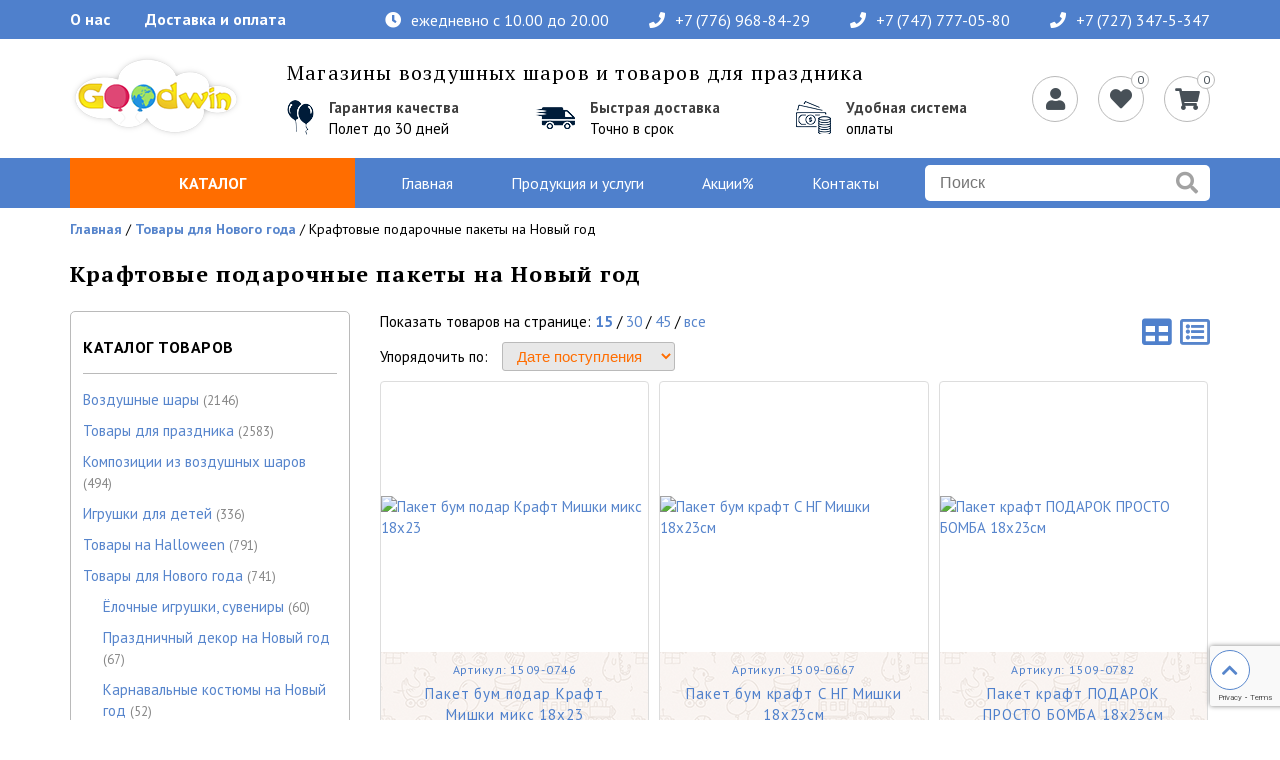

--- FILE ---
content_type: text/html; charset=UTF-8
request_url: https://goodwintoys.kz/catalog/kraftovye-podarochnye-pakety-na-novyj-god
body_size: 125632
content:
<!DOCTYPE html>
<html>
<head>
	<base href="https://goodwintoys.kz/"/>
	<title>Крафтовые подарочные пакеты на Новый год - купить в Алматы</title>
	
	<meta http-equiv="Content-Type" content="text/html; charset=UTF-8" />
	<meta name="description" content="Купить крафтовые подарочные пакеты на Новый год с доставкой по Алматы в интернет-магазине ⭐ goodwintoys.kz ⭐ Удобные способы оплаты ⭐ Широкий ассортимент ⭐ + 7 (727) 347 5 347" />
	<meta name="keywords"    content="" />
	<meta name="viewport" content="width=device-width, initial-scale=1.0">
	        <link rel="canonical" href="/catalog/kraftovye-podarochnye-pakety-na-novyj-god" />
	<link rel="apple-touch-icon" sizes="57x57" href="design/goodwin/images/apple-icon-57x57.png">
	<link rel="apple-touch-icon" sizes="60x60" href="design/goodwin/images/apple-icon-60x60.png">
	<link rel="apple-touch-icon" sizes="72x72" href="design/goodwin/images/apple-icon-72x72.png">
	<link rel="apple-touch-icon" sizes="76x76" href="design/goodwin/images/apple-icon-76x76.png">
	<link rel="apple-touch-icon" sizes="114x114" href="design/goodwin/images/apple-icon-114x114.png">
	<link rel="apple-touch-icon" sizes="120x120" href="design/goodwin/images/apple-icon-120x120.png">
	<link rel="apple-touch-icon" sizes="144x144" href="design/goodwin/images/apple-icon-144x144.png">
	<link rel="apple-touch-icon" sizes="152x152" href="design/goodwin/images/apple-icon-152x152.png">
	<link rel="apple-touch-icon" sizes="180x180" href="design/goodwin/images/apple-icon-180x180.png">
	<link rel="icon" type="image/png" sizes="192x192"  href="design/goodwin/images/android-icon-192x192.png">
	<link rel="icon" type="image/png" sizes="32x32" href="design/goodwin/images/favicon-32x32.png">
	<link rel="icon" type="image/png" sizes="96x96" href="design/goodwin/images/favicon-96x96.png">
	<link rel="icon" type="image/png" sizes="16x16" href="design/goodwin/images/favicon-16x16.png">
	<link rel="manifest" href="design/goodwin/images/manifest.json">
	<meta name="msapplication-TileColor" content="#ffffff">
	<meta name="msapplication-TileImage" content="/ms-icon-144x144.png">
	<meta name="theme-color" content="#ffffff">    
	<link href="design/goodwin/images/favicon.ico" rel="icon"          type="image/x-icon"/>
	<link href="design/goodwin/images/favicon.ico" rel="shortcut icon" type="image/x-icon"/>
		
	<link href="https://fonts.googleapis.com/css?family=PT+Sans:400,400i,700,700i&subset=cyrillic&display=swap" rel="stylesheet">
	<link href="https://fonts.googleapis.com/css?family=PT+Serif:400,700&subset=cyrillic&display=swap" rel="stylesheet">
	<link rel="stylesheet" href="https://use.fontawesome.com/releases/v5.8.1/css/all.css" integrity="sha384-50oBUHEmvpQ+1lW4y57PTFmhCaXp0ML5d60M1M7uH2+nqUivzIebhndOJK28anvf" crossorigin="anonymous">

	<link href="design/goodwin/css/normalize.css" rel="stylesheet" type="text/css" media="screen"/>
	<link href="design/goodwin/css/style.css" rel="stylesheet" type="text/css" media="screen"/>
	
	<script src="js/jquery/jquery.js"></script>  
        
	<link rel="stylesheet" href="https://cdn.jsdelivr.net/gh/fancyapps/fancybox@3.5.7/dist/jquery.fancybox.min.css" />
	<script src="https://cdn.jsdelivr.net/gh/fancyapps/fancybox@3.5.7/dist/jquery.fancybox.min.js"></script>
	
	<script src="design/goodwin/js/ajax_cart.js"></script>
    <script src="design/goodwin/js/main.js"></script>      
	
	<script src="/js/baloon/js/baloon.js"></script>
	<link   href="/js/baloon/css/baloon.css" rel="stylesheet" type="text/css" />
    
    <script src="design/goodwin/js/jquery.maskedinput.min.js"></script>           
	
	
	<script src="js/autocomplete/jquery.autocomplete-min.js"></script>
	<link rel="stylesheet" href="design/goodwin/css/swiper.min.css">
	<script src="design/goodwin/js/swiper.min.js"></script>

<!-- Global site tag (gtag.js) - Google Analytics -->
    <script async src="https://www.googletagmanager.com/gtag/js?id=UA-200243937-1"></script>
    
    <script>
    window.dataLayer = window.dataLayer || [];
    function gtag(){dataLayer.push(arguments);}
    gtag('js', new Date());

    gtag('config', 'UA-200243937-1');
    </script>
    

<!-- Global site tag (gtag.js) - reCAPTCHA v3 -->
<script src="https://www.google.com/recaptcha/api.js?render=6LdEK3kdAAAAAO5lnhE2Jc0VvxT6cQ2i_T7QxqfD"></script>
    
    <script>
        grecaptcha.ready(function () {
            grecaptcha.execute('6LdEK3kdAAAAAO5lnhE2Jc0VvxT6cQ2i_T7QxqfD', { action: 'homepage' }).then(function (token) {
				var elements = document.getElementsByClassName('recaptcha_response'); 
				for (n = 0; n < elements.length; ++n) {
					elements[n].value = token;
				}
            });
        });
    </script>
    

<!-- Yandex.Metrika counter -->

	<script type="text/javascript" >
   	(function(m,e,t,r,i,k,a){m[i]=m[i]||function(){(m[i].a=m[i].a||[]).push(arguments)};
   	m[i].l=1*new Date();k=e.createElement(t),a=e.getElementsByTagName(t)[0],k.async=1,k.src=r,a.parentNode.insertBefore(k,a)})
   	(window, document, "script", "https://mc.yandex.ru/metrika/tag.js", "ym");

   	ym(81847225, "init", {
        clickmap:true,
        trackLinks:true,
        accurateTrackBounce:true,
        webvisor:true,
        ecommerce:"dataLayer"
   	});
	</script>
	 
	<noscript><div><img src="https://mc.yandex.ru/watch/81847225" style="position:absolute; left:-9999px;" alt="" /></div></noscript>
<!-- /Yandex.Metrika counter -->

<!-- Facebook Pixel Code -->

	<script>
	!function(f,b,e,v,n,t,s)
	{if(f.fbq)return;n=f.fbq=function(){n.callMethod?
	n.callMethod.apply(n,arguments):n.queue.push(arguments)};
	if(!f._fbq)f._fbq=n;n.push=n;n.loaded=!0;n.version='2.0';
	n.queue=[];t=b.createElement(e);t.async=!0;
	t.src=v;s=b.getElementsByTagName(e)[0];
	s.parentNode.insertBefore(t,s)}(window,document,'script',
	'https://connect.facebook.net/en_US/fbevents.js');
 	fbq('init', '3134688733474433'); 
	fbq('track', 'PageView');
	</script>

<noscript>
 <img height="1" width="1" 
src="https://www.facebook.com/tr?id=3134688733474433&ev=PageView
&noscript=1"/>
</noscript>
<!-- End Facebook Pixel Code -->
</head>
<body>
	<header>
		<div class="top">
			<div class="wrapper flex">
				<ul class="top-menu flex">
					<li class="top-menu__item"><a href="/about" class="link">О нас</a></li>
					<li class="top-menu__item"><a href="/dostavka-i-oplata" class="link">Доставка и оплата</a></li>
				</ul>
				<div class="contacts flex">
	            	<div class="flex"><i class="fas fa-clock"></i><span>ежедневно с 10.00 до 20.00</span></div>
		            <a href="tel:87769688429" class="phone flex"><i class="fas fa-phone"></i> +7 (776) 968-84-29</a>
                            <a href="tel:87477770580" class="phone flex"><i class="fas fa-phone"></i> +7 (747) 777-05-80</a>
                            <a href="tel:87273475347" class="phone flex"><i class="fas fa-phone"></i> +7 (727) 347-5-347</a>
	            </div>
			</div>
		</div>

		<div class="middle">
	 		<div class="wrapper flex">
	 			<div id="logo">
	 				<img src="design/goodwin/images/logo.png" title="goodwintoys.kz" alt="goodwintoys.kz" />
				</div>  

				<div class="headerInfoText">
					<div class="name">Магазины воздушных шаров и товаров для праздника</div>
					<div class="headerInfoTextItems flex">
						<div class="headerInfoTextItem flex">
							<img src="design/goodwin/images/headerItem1.png" alt="">
							<div class="right">
								<h4>Гарантия качества</h4>
								Полет до 30 дней
							</div>
						</div>
						<div class="headerInfoTextItem flex">
							<img src="design/goodwin/images/headerItem2.png" alt="">
							<div class="right">
								<h4>Быстрая доставка</h4>
								Точно в срок
							</div>
						</div>
						<div class="headerInfoTextItem flex">
							<img src="design/goodwin/images/headerItem3.png" alt="">
							<div class="right">
								<h4>Удобная система</h4>
								оплаты
							</div>
						</div>
					</div>
				</div>     
	                         
	            <div class="headerMenuIcons flex">            	
											<a class="border-link open-modal" data-block="login_form"><i class="fas fa-user"></i></a>
						              	
	              	
											<a href="/favorites" class="border-link">				
							<span id="favorites_informer">0 </span>
							<i class="fas fa-heart"></i>
						</a>
										
		            <a href="./cart/" class="border-link">
		            	<span id="cart_informer">	
0</span>
		            	<i class="fas fa-shopping-cart"></i>
		            </a>

		        </div>
            </div>
        </div>
        <div class="bottom">
        	<div class="wrapper">
        		<div class="flex">
        			<div class="mob_catalog mob"><i class="fas fa-bars"></i><span>Каталог</span></div>
	        		<div class="catalog">
		        		<a href="/products" class="cataloglink">Каталог</a>
		                		                
		                		                    		                    
		                    		                        <ul class="ul_1">
		                        		                                		                                    <li class="hasSub">	
		                                    	<i class="fas fa-chevron-right"></i>		                                    	<a  href="catalog/vozdushnyie-sharyi" data-category="454">Воздушные шары</a>
		                                        		                    		                    
		                    		                        <ul class="ul_2">
		                        		                                		                                    <li >	
		                                    			                                    	<a  href="catalog/figurnye-folgirovannye-shary" data-category="460">Фольгированные шары</a>
		                                        		                    
		                                    </li>
		                                		                        		                                		                                    <li >	
		                                    			                                    	<a  href="catalog/shary-hodyachie-figury" data-category="457">Шары ходячие фигуры</a>
		                                        		                    
		                                    </li>
		                                		                        		                                		                                    <li >	
		                                    			                                    	<a  href="catalog/folgirovannyy-shar-cifra" data-category="456">Фольгированные шары цифры</a>
		                                        		                    
		                                    </li>
		                                		                        		                                		                                    <li >	
		                                    			                                    	<a  href="catalog/folgirovannyy-shar-bukva" data-category="473">Фольгированные шары буквы</a>
		                                        		                    
		                                    </li>
		                                		                        		                                		                                    <li >	
		                                    			                                    	<a  href="catalog/kruglye-folgirovannye-shary" data-category="463">Фольгированные круглые шары</a>
		                                        		                    
		                                    </li>
		                                		                        		                                		                                    <li >	
		                                    			                                    	<a  href="catalog/folgirovannyy-shar-serdce" data-category="465">Фольгированный шар сердце</a>
		                                        		                    
		                                    </li>
		                                		                        		                                		                                    <li >	
		                                    			                                    	<a  href="catalog/folgirovannyy-shar-zvezda" data-category="472">Фольгированные шары звезды</a>
		                                        		                    
		                                    </li>
		                                		                        		                                		                                    <li >	
		                                    			                                    	<a  href="catalog/folgirovannyy-shar-mesyac" data-category="471">Фольгированный шар месяц</a>
		                                        		                    
		                                    </li>
		                                		                        		                                		                                    <li >	
		                                    			                                    	<a  href="catalog/poyuschie-vozdushnye-shary" data-category="459">Поющие воздушные шары</a>
		                                        		                    
		                                    </li>
		                                		                        		                                		                                    <li >	
		                                    			                                    	<a  href="catalog/lateksnye-vozdushnye-shary" data-category="462">Воздушные шары из латекса</a>
		                                        		                    
		                                    </li>
		                                		                        		                                		                                    <li >	
		                                    			                                    	<a  href="catalog/lateksnye-shary-s-risunkom" data-category="461">Латексные шары с рисунком</a>
		                                        		                    
		                                    </li>
		                                		                        		                                		                                    <li >	
		                                    			                                    	<a  href="catalog/shary-minifigury-iz-folgi" data-category="458">Фольгированные шары-минифигуры</a>
		                                        		                    
		                                    </li>
		                                		                        		                                		                                    <li >	
		                                    			                                    	<a  href="catalog/nabory-vozdushnyh-sharov" data-category="464">Наборы воздушных шаров</a>
		                                        		                    
		                                    </li>
		                                		                        		                                		                                    <li >	
		                                    			                                    	<a  href="catalog/konfetti-dlya-vozdushnyh-sharov" data-category="470">Конфетти для наполнения шаров</a>
		                                        		                    
		                                    </li>
		                                		                        		                                		                                    <li >	
		                                    			                                    	<a  href="catalog/lenta-dlya-vozdushnyh-sharov" data-category="455">Пластиковая лента для воздушных шаров</a>
		                                        		                    
		                                    </li>
		                                		                        		                                		                                    <li >	
		                                    			                                    	<a  href="catalog/gruziki-dlya-vozdushnyh-sharov" data-category="469">Грузики для шаров</a>
		                                        		                    
		                                    </li>
		                                		                        		                                		                                    <li >	
		                                    			                                    	<a  href="catalog/korobki-dlya-vozdushnyh-sharov" data-category="468">Коробки для воздушных шаров</a>
		                                        		                    
		                                    </li>
		                                		                        		                                		                                    <li >	
		                                    			                                    	<a  href="catalog/nasosy-dlya-vozdushnyh-sharov" data-category="467">Насосы для воздушных шаров</a>
		                                        		                    
		                                    </li>
		                                		                        		                                		                                    <li >	
		                                    			                                    	<a  href="catalog/aksessuary-dlya-vozdushnyh-sharov" data-category="466">Аксессуары для воздушных шаров</a>
		                                        		                    
		                                    </li>
		                                		                        		                        </ul>
		                    
		                                    </li>
		                                		                        		                                		                                    <li class="hasSub">	
		                                    	<i class="fas fa-chevron-right"></i>		                                    	<a  href="catalog/tovaryi-dlya-prazdnika" data-category="474">Товары для праздника</a>
		                                        		                    		                    
		                    		                        <ul class="ul_2">
		                        		                                		                                    <li >	
		                                    			                                    	<a  href="catalog/kolpaki-dlya-prazdnika" data-category="502">Колпаки для праздника</a>
		                                        		                    
		                                    </li>
		                                		                        		                                		                                    <li >	
		                                    			                                    	<a  href="catalog/dudki-dlya-prazdnika" data-category="491">Дудки для праздника</a>
		                                        		                    
		                                    </li>
		                                		                        		                                		                                    <li >	
		                                    			                                    	<a  href="catalog/girlyandy-rastyajki-dlya-prazdnika" data-category="477">Гирлянды-растяжки для праздника</a>
		                                        		                    
		                                    </li>
		                                		                        		                                		                                    <li >	
		                                    			                                    	<a  href="catalog/girlyandy-dlya-prazdnika" data-category="478">Гирлянды для праздника</a>
		                                        		                    
		                                    </li>
		                                		                        		                                		                                    <li >	
		                                    			                                    	<a  href="catalog/pnevmohlopushki" data-category="490">Пневмохлопушки</a>
		                                        		                    
		                                    </li>
		                                		                        		                                		                                    <li >	
		                                    			                                    	<a  href="catalog/cvetnye-dymovye-shashki" data-category="514">Цветные дымовые шашки</a>
		                                        		                    
		                                    </li>
		                                		                        		                                		                                    <li >	
		                                    			                                    	<a  href="catalog/svechi-pozdravleniya" data-category="482">Свечи-поздравления</a>
		                                        		                    
		                                    </li>
		                                		                        		                                		                                    <li >	
		                                    			                                    	<a  href="catalog/nabory-svechey" data-category="483">Наборы свечей</a>
		                                        		                    
		                                    </li>
		                                		                        		                                		                                    <li >	
		                                    			                                    	<a  href="catalog/svechi-cifry" data-category="481">Свечи-цифры</a>
		                                        		                    
		                                    </li>
		                                		                        		                                		                                    <li >	
		                                    			                                    	<a  href="catalog/svecha-feyerverk-dlya-torta" data-category="508">Свеча-фейерверк для торта</a>
		                                        		                    
		                                    </li>
		                                		                        		                                		                                    <li >	
		                                    			                                    	<a  href="catalog/skaterti" data-category="485">Скатерти</a>
		                                        		                    
		                                    </li>
		                                		                        		                                		                                    <li >	
		                                    			                                    	<a  href="catalog/salfetki" data-category="479">Салфетки</a>
		                                        		                    
		                                    </li>
		                                		                        		                                		                                    <li >	
		                                    			                                    	<a  href="catalog/tarelki" data-category="487">Тарелки</a>
		                                        		                    
		                                    </li>
		                                		                        		                                		                                    <li >	
		                                    			                                    	<a  href="catalog/stakanchiki" data-category="486">Стаканчики</a>
		                                        		                    
		                                    </li>
		                                		                        		                                		                                    <li >	
		                                    			                                    	<a  href="catalog/stolovye-pribory" data-category="484">Столовые приборы</a>
		                                        		                    
		                                    </li>
		                                		                        		                                		                                    <li >	
		                                    			                                    	<a  href="catalog/trubochki-dlya-kokteyley" data-category="489">Трубочки для коктейлей</a>
		                                        		                    
		                                    </li>
		                                		                        		                                		                                    <li >	
		                                    			                                    	<a  href="catalog/bengalskie-ogni-v-tort" data-category="507">Бенгальские огни в торт</a>
		                                        		                    
		                                    </li>
		                                		                        		                                		                                    <li >	
		                                    			                                    	<a  href="catalog/nebesnye-fonariki-jelaniy" data-category="506">Небесные фонарики желаний</a>
		                                        		                    
		                                    </li>
		                                		                        		                                		                                    <li >	
		                                    			                                    	<a  href="catalog/pinyaty-i-napolnenie-dlya-nih" data-category="480">Пиньяты</a>
		                                        		                    
		                                    </li>
		                                		                        		                                		                                    <li >	
		                                    			                                    	<a  href="catalog/melkie-igrushki-dlya-podarkov" data-category="493">Мелкие игрушки для подарков</a>
		                                        		                    
		                                    </li>
		                                		                        		                                		                        		                                		                                    <li >	
		                                    			                                    	<a  href="catalog/prikoly-i-rozygryshi-svetovye-igrushki" data-category="492">Приколы и розыгрыши, световые игрушки</a>
		                                        		                    
		                                    </li>
		                                		                        		                                		                                    <li >	
		                                    			                                    	<a  href="catalog/sladosti" data-category="488">Сладости</a>
		                                        		                    
		                                    </li>
		                                		                        		                                		                                    <li >	
		                                    			                                    	<a  href="catalog/mylnye-puzyri" data-category="494">Мыльные пузыри</a>
		                                        		                    
		                                    </li>
		                                		                        		                                		                                    <li >	
		                                    			                                    	<a  href="catalog/podarochnye-korobki" data-category="513">Подарочные коробки</a>
		                                        		                    
		                                    </li>
		                                		                        		                                		                                    <li >	
		                                    			                                    	<a  href="catalog/podarochnye-pakety" data-category="504">Подарочные пакеты</a>
		                                        		                    
		                                    </li>
		                                		                        		                                		                                    <li >	
		                                    			                                    	<a  href="catalog/kraftovye-podarochnye-pakety" data-category="512">Крафтовые подарочные пакеты</a>
		                                        		                    
		                                    </li>
		                                		                        		                                		                                    <li >	
		                                    			                                    	<a  href="catalog/bumaga-dlya-upakovki-podarkov" data-category="511">Бумага для упаковки подарков</a>
		                                        		                    
		                                    </li>
		                                		                        		                                		                                    <li >	
		                                    			                                    	<a  href="catalog/dekor-dlya-upakovki-podarkov" data-category="510">Декор для упаковки подарков</a>
		                                        		                    
		                                    </li>
		                                		                        		                                		                                    <li >	
		                                    			                                    	<a  href="catalog/napolnitel-dlya-podarochnyh-korobok" data-category="509">Наполнитель для подарочных коробок</a>
		                                        		                    
		                                    </li>
		                                		                        		                                		                                    <li >	
		                                    			                                    	<a  href="catalog/prazdnichnyy-dekor" data-category="476">Праздничный декор</a>
		                                        		                    
		                                    </li>
		                                		                        		                                		                                    <li >	
		                                    			                                    	<a  href="catalog/akvagrim-kosmetika-i-kraska" data-category="496">Аквагрим, косметика и краска</a>
		                                        		                    
		                                    </li>
		                                		                        		                                		                                    <li >	
		                                    			                                    	<a  href="catalog/dekorativnye-sprei-konfetti-i-serpantiny" data-category="475">Декоративные спреи, конфетти и серпантины</a>
		                                        		                    
		                                    </li>
		                                		                        		                                		                                    <li >	
		                                    			                                    	<a  href="catalog/denejnye-kupyury-i-monety" data-category="497">Денежные купюры и монеты</a>
		                                        		                    
		                                    </li>
		                                		                        		                                		                                    <li >	
		                                    			                                    	<a  href="catalog/otkrytki-i-priglasitelnye" data-category="505">Открытки и пригласительные</a>
		                                        		                    
		                                    </li>
		                                		                        		                                		                                    <li >	
		                                    			                                    	<a  href="catalog/karnavalnye-kostyumy" data-category="501">Карнавальные костюмы</a>
		                                        		                    
		                                    </li>
		                                		                        		                                		                                    <li >	
		                                    			                                    	<a  href="catalog/karnavalnye-maski" data-category="500">Карнавальные маски</a>
		                                        		                    
		                                    </li>
		                                		                        		                                		                                    <li >	
		                                    			                                    	<a  href="catalog/karnavalnye-golovnye-ubory" data-category="499">Карнавальные головные уборы</a>
		                                        		                    
		                                    </li>
		                                		                        		                                		                                    <li >	
		                                    			                                    	<a  href="catalog/karnavalnye-aksessuary" data-category="498">Карнавальные аксессуары</a>
		                                        		                    
		                                    </li>
		                                		                        		                                		                                    <li >	
		                                    			                                    	<a  href="catalog/tatu-i-nakleyki-na-telo" data-category="503">ТАТУ и наклейки на тело</a>
		                                        		                    
		                                    </li>
		                                		                        		                        </ul>
		                    
		                                    </li>
		                                		                        		                                		                                    <li class="hasSub">	
		                                    	<i class="fas fa-chevron-right"></i>		                                    	<a  href="catalog/kompozitsii-iz-sharov" data-category="541">Композиции из воздушных шаров</a>
		                                        		                    		                    
		                    		                        <ul class="ul_2">
		                        		                                		                                    <li >	
		                                    			                                    	<a  href="catalog/kompozitsii-iz-tsvetnyh-vozdushnyh-sharov" data-category="670">Композиции из цветных воздушных шаров</a>
		                                        		                    
		                                    </li>
		                                		                        		                                		                                    <li >	
		                                    			                                    	<a  href="catalog/fotozony-iz-vozdushnyh-sharov" data-category="665">Фотозоны из шаров</a>
		                                        		                    
		                                    </li>
		                                		                        		                                		                                    <li >	
		                                    			                                    	<a  href="catalog/kompozitsii-iz-sharov-s-tsifroj" data-category="662">Букеты из шаров с цифрой</a>
		                                        		                    
		                                    </li>
		                                		                        		                                		                                    <li >	
		                                    			                                    	<a  href="catalog/korobka-syurpriz-s-vozdushnymi-sharami" data-category="664">Коробка с шарами</a>
		                                        		                    
		                                    </li>
		                                		                        		                                		                                    <li >	
		                                    			                                    	<a  href="catalog/shary-na-vypisku-devochke" data-category="542">Шары на выписку девочке</a>
		                                        		                    
		                                    </li>
		                                		                        		                                		                                    <li >	
		                                    			                                    	<a  href="catalog/kompozitsii-iz-sharov-dlya-devochki" data-category="657">Композиции из шаров для девочки</a>
		                                        		                    
		                                    </li>
		                                		                        		                                		                                    <li >	
		                                    			                                    	<a  href="catalog/kompozitsii-iz-sharov-dlya-devushki" data-category="658">Композиции из шаров для девушки</a>
		                                        		                    
		                                    </li>
		                                		                        		                                		                                    <li >	
		                                    			                                    	<a  href="catalog/kompozitsii-iz-sharov-dlya-malchika" data-category="660">Композиции из шаров для мальчика</a>
		                                        		                    
		                                    </li>
		                                		                        		                                		                                    <li >	
		                                    			                                    	<a  href="catalog/kompozitsii-iz-sharov-dlya-zhenschiny" data-category="659">Композиции из шаров для женщины</a>
		                                        		                    
		                                    </li>
		                                		                        		                                		                                    <li >	
		                                    			                                    	<a  href="catalog/shary-na-vypisku-malchiku" data-category="656">Шары на выписку мальчику</a>
		                                        		                    
		                                    </li>
		                                		                        		                                		                                    <li >	
		                                    			                                    	<a  href="catalog/kompozitsii-iz-sharov-dlya-parnya" data-category="661">Композиции из шаров для парня</a>
		                                        		                    
		                                    </li>
		                                		                        		                                		                                    <li >	
		                                    			                                    	<a  href="catalog/kompozitsii-iz-sharov-dlya-muzhchiny" data-category="663">Композиции из шаров для мужчины</a>
		                                        		                    
		                                    </li>
		                                		                        		                        </ul>
		                    
		                                    </li>
		                                		                        		                                		                                    <li class="hasSub">	
		                                    	<i class="fas fa-chevron-right"></i>		                                    	<a  href="catalog/igrushki-dlya-detej" data-category="574">Игрушки для детей</a>
		                                        		                    		                    
		                    		                        <ul class="ul_2">
		                        		                                		                                    <li class="hasSub">	
		                                    	<i class="fas fa-chevron-right"></i>		                                    	<a  href="catalog/myagkie-igrushki" data-category="515">Мягкие игрушки</a>
		                                        		                    		                    
		                    		                        <ul class="ul_3">
		                        		                                		                                    <li >	
		                                    			                                    	<a  href="catalog/myagkaya-igrushka-skazochnye-jivotnye" data-category="519">Сказочные животные</a>
		                                        		                    
		                                    </li>
		                                		                        		                                		                                    <li >	
		                                    			                                    	<a  href="catalog/myagkaya-igrushka-zaycy-kotiki-sobaki" data-category="516">Зайцы, Котики, Собаки</a>
		                                        		                    
		                                    </li>
		                                		                        		                                		                                    <li >	
		                                    			                                    	<a  href="catalog/skazochnye-geroi" data-category="520">Сказочные герои</a>
		                                        		                    
		                                    </li>
		                                		                        		                                		                                    <li >	
		                                    			                                    	<a  href="catalog/medvedi" data-category="517">Медведи</a>
		                                        		                    
		                                    </li>
		                                		                        		                                		                                    <li >	
		                                    			                                    	<a  href="catalog/kukly-podushki" data-category="518">Куклы, Подушки</a>
		                                        		                    
		                                    </li>
		                                		                        		                        </ul>
		                    
		                                    </li>
		                                		                        		                                		                                    <li >	
		                                    			                                    	<a  href="catalog/radioupravlyaemye-mashiny-i-tehnika" data-category="565">Радиоуправляемые машины и техника</a>
		                                        		                    
		                                    </li>
		                                		                        		                                		                                    <li >	
		                                    			                                    	<a  href="catalog/nastolnye-igry-dlya-veseloy-kompanii" data-category="564">Настольные игры для веселой компании</a>
		                                        		                    
		                                    </li>
		                                		                        		                                		                                    <li >	
		                                    			                                    	<a  href="catalog/sezonnyy-sani-snegokaty-velosipedy-samokaty" data-category="560">Сани, снегокаты, велосипеды, самокаты</a>
		                                        		                    
		                                    </li>
		                                		                        		                                		                                    <li >	
		                                    			                                    	<a  href="catalog/igrushki-dlya--malyshey" data-category="561">Игрушки для  малышей</a>
		                                        		                    
		                                    </li>
		                                		                        		                                		                                    <li >	
		                                    			                                    	<a  href="catalog/kukly-i-pupsiki" data-category="572">Куклы и пупсики</a>
		                                        		                    
		                                    </li>
		                                		                        		                                		                                    <li >	
		                                    			                                    	<a  href="catalog/fokusy-opyty-i-eksperimenty" data-category="563">Фокусы, Опыты и эксперименты</a>
		                                        		                    
		                                    </li>
		                                		                        		                                		                                    <li >	
		                                    			                                    	<a  href="catalog/mebel-i-ustroystva-dlya-malyshey" data-category="559">Мебель и устройства для малышей</a>
		                                        		                    
		                                    </li>
		                                		                        		                                		                                    <li >	
		                                    			                                    	<a  href="catalog/kreativnoe-tvorchestvo" data-category="562">Креативное творчество</a>
		                                        		                    
		                                    </li>
		                                		                        		                                		                                    <li >	
		                                    			                                    	<a  href="catalog/igrovye-nabory-dlya-detey" data-category="566">Игровые наборы для детей</a>
		                                        		                    
		                                    </li>
		                                		                        		                        </ul>
		                    
		                                    </li>
		                                		                        		                                		                                    <li class="hasSub">	
		                                    	<i class="fas fa-chevron-right"></i>		                                    	<a  href="catalog/tovary-na-halloween" data-category="521">Товары на Halloween</a>
		                                        		                    		                    
		                    		                        <ul class="ul_2">
		                        		                                		                                    <li >	
		                                    			                                    	<a  href="catalog/Праздничный_декор_на_halloween" data-category="814">Праздничный декор на Halloween</a>
		                                        		                    
		                                    </li>
		                                		                        		                                		                                    <li >	
		                                    			                                    	<a  href="catalog/sladosti-na-hellouin" data-category="767">Сладости на Хэллоуин</a>
		                                        		                    
		                                    </li>
		                                		                        		                                		                                    <li >	
		                                    			                                    	<a  href="catalog/maski-na-hellouin" data-category="522">Маски на Хэллоуин</a>
		                                        		                    
		                                    </li>
		                                		                        		                                		                                    <li >	
		                                    			                                    	<a  href="catalog/obodki-na-hellouin" data-category="526">Ободки на Хэллоуин</a>
		                                        		                    
		                                    </li>
		                                		                        		                                		                                    <li >	
		                                    			                                    	<a  href="catalog/pariki-na-hellouin" data-category="527">Парики на Хэллоуин</a>
		                                        		                    
		                                    </li>
		                                		                        		                                		                                    <li >	
		                                    			                                    	<a  href="catalog/shlyapy-na-hellouin" data-category="528">Шляпы на Хэллоуин</a>
		                                        		                    
		                                    </li>
		                                		                        		                                		                                    <li >	
		                                    			                                    	<a  href="catalog/kostyumy-na-hellouin" data-category="523">Костюмы на Хэллоуин</a>
		                                        		                    
		                                    </li>
		                                		                        		                                		                                    <li >	
		                                    			                                    	<a  href="catalog/plaschi-na-hellouin" data-category="524">Плащи на Хэллоуин</a>
		                                        		                    
		                                    </li>
		                                		                        		                                		                                    <li >	
		                                    			                                    	<a  href="catalog/karnavalnye-perchatki-na-hellouin" data-category="525">Карнавальные перчатки на Хэллоуин</a>
		                                        		                    
		                                    </li>
		                                		                        		                                		                                    <li >	
		                                    			                                    	<a  href="catalog/karnavalnyj-nabor-na-hellouin" data-category="540">Карнавальный набор на Хэллоуин</a>
		                                        		                    
		                                    </li>
		                                		                        		                                		                                    <li >	
		                                    			                                    	<a  href="catalog/aksessuary-na-hellouin" data-category="530">Аксессуары на Хэллоуин</a>
		                                        		                    
		                                    </li>
		                                		                        		                                		                                    <li >	
		                                    			                                    	<a  href="catalog/vozdushnye-shary-na-hellouin" data-category="529">Воздушные шары на Хэллоуин</a>
		                                        		                    
		                                    </li>
		                                		                        		                                		                                    <li >	
		                                    			                                    	<a  href="catalog/prikoly-na-hellouin" data-category="531">Приколы на Хэллоуин</a>
		                                        		                    
		                                    </li>
		                                		                        		                                		                                    <li >	
		                                    			                                    	<a  href="catalog/pautina-na-hellouin" data-category="532">Паутина на Хэллоуин</a>
		                                        		                    
		                                    </li>
		                                		                        		                                		                                    <li >	
		                                    			                                    	<a  href="catalog/girlyandy-na-hellouin" data-category="533">Гирлянды на Хэллоуин</a>
		                                        		                    
		                                    </li>
		                                		                        		                                		                                    <li >	
		                                    			                                    	<a  href="catalog/naklejki-na-hellouin" data-category="534">Наклейки на Хэллоуин</a>
		                                        		                    
		                                    </li>
		                                		                        		                                		                                    <li >	
		                                    			                                    	<a  href="catalog/grim-na-hellouin" data-category="535">Грим на Хэллоуин</a>
		                                        		                    
		                                    </li>
		                                		                        		                                		                                    <li >	
		                                    			                                    	<a  href="catalog/krov-dlya-grima-na-hellouin" data-category="536">Кровь для грима на Хэллоуин</a>
		                                        		                    
		                                    </li>
		                                		                        		                                		                                    <li >	
		                                    			                                    	<a  href="catalog/kraska-dlya-tela-na-hellouin" data-category="537">Краска для тела на Хэллоуин</a>
		                                        		                    
		                                    </li>
		                                		                        		                                		                        		                                		                                    <li >	
		                                    			                                    	<a  href="catalog/perevodki-na-telo" data-category="539">Переводки на тело</a>
		                                        		                    
		                                    </li>
		                                		                        		                                		                                    <li >	
		                                    			                                    	<a  href="catalog/salfetki-tarelki-stakanchiki-na-hellouin" data-category="768">Салфетки, тарелки, стаканчики на Хэллоуин</a>
		                                        		                    
		                                    </li>
		                                		                        		                        </ul>
		                    
		                                    </li>
		                                		                        		                                		                                    <li class="hasSub">	
		                                    	<i class="fas fa-chevron-right"></i>		                                    	<a  href="catalog/tovary-dlya-novogo-goda" data-category="573">Товары для Нового года</a>
		                                        		                    		                    
		                    		                        <ul class="ul_2">
		                        		                                		                                    <li >	
		                                    			                                    	<a  href="catalog/sezonnyy-yolochnye-igrushki-suveniry" data-category="556">Ёлочные игрушки, сувениры</a>
		                                        		                    
		                                    </li>
		                                		                        		                                		                                    <li >	
		                                    			                                    	<a  href="catalog/prazdnichnyy-dekor-na-novyy-god" data-category="585">Праздничный декор на Новый год</a>
		                                        		                    
		                                    </li>
		                                		                        		                                		                                    <li >	
		                                    			                                    	<a  href="catalog/karnavalnye-kostyumy-na-novyy-god" data-category="589">Карнавальные костюмы на Новый год</a>
		                                        		                    
		                                    </li>
		                                		                        		                                		                                    <li >	
		                                    			                                    	<a  href="catalog/karnavalnye-maski-na-novyy-god" data-category="590">Карнавальные маски на Новый год</a>
		                                        		                    
		                                    </li>
		                                		                        		                                		                                    <li >	
		                                    			                                    	<a  href="catalog/karnavalnye-golovnye-ubory-na-novyy-god" data-category="591">Карнавальные головные уборы на Новый год</a>
		                                        		                    
		                                    </li>
		                                		                        		                                		                                    <li >	
		                                    			                                    	<a  href="catalog/karnavalnye-aksessuary-na-novyy-god" data-category="592">Карнавальные аксессуары на Новый год</a>
		                                        		                    
		                                    </li>
		                                		                        		                                		                                    <li >	
		                                    			                                    	<a  href="catalog/sezonnyy-girlyandy-svetovye-elektricheskie" data-category="557">Новогодние гирлянды</a>
		                                        		                    
		                                    </li>
		                                		                        		                                		                                    <li >	
		                                    			                                    	<a  href="catalog/bumazhnye-girlyandy-na-novyj-god" data-category="575">Бумажные гирлянды на Новый год</a>
		                                        		                    
		                                    </li>
		                                		                        		                                		                                    <li >	
		                                    			                                    	<a  href="catalog/rastyazhki-na-novyj-god" data-category="576">Растяжки на Новый год</a>
		                                        		                    
		                                    </li>
		                                		                        		                                		                                    <li >	
		                                    			                                    	<a  href="catalog/podarochnye-pakety-na-novyj-god" data-category="577">Подарочные пакеты на Новый год</a>
		                                        		                    
		                                    </li>
		                                		                        		                                		                                    <li >	
		                                    			                                    	<a class="selected" href="catalog/kraftovye-podarochnye-pakety-na-novyj-god" data-category="578">Крафтовые подарочные пакеты на Новый год</a>
		                                        		                    
		                                    </li>
		                                		                        		                                		                                    <li >	
		                                    			                                    	<a  href="catalog/bumaga-dlya-upakovki-podarkov-na-novyj-god" data-category="579">Бумага для упаковки подарков на Новый Год</a>
		                                        		                    
		                                    </li>
		                                		                        		                                		                                    <li >	
		                                    			                                    	<a  href="catalog/napolnitel-dlya-podarochnyh-korobok-na-novyy-god" data-category="582">Наполнитель для подарочных коробок на Новый год</a>
		                                        		                    
		                                    </li>
		                                		                        		                                		                                    <li >	
		                                    			                                    	<a  href="catalog/dekor-dlya-upakovki-podarkov-na-novyy-god" data-category="581">Декор для упаковки подарков на Новый год</a>
		                                        		                    
		                                    </li>
		                                		                        		                                		                                    <li >	
		                                    			                                    	<a  href="catalog/bengalskie-ogni-na-novyy-god" data-category="583">Бенгальские огни на Новый год</a>
		                                        		                    
		                                    </li>
		                                		                        		                                		                                    <li >	
		                                    			                                    	<a  href="catalog/nebesnye-fonariki-zhelaniy-na-novyy-god" data-category="584">Небесные фонарики желаний на Новый год</a>
		                                        		                    
		                                    </li>
		                                		                        		                                		                                    <li >	
		                                    			                                    	<a  href="catalog/prikoly-i-rozygryshi-svetovye-igrushki-na-novyy-god" data-category="586">Приколы и розыгрыши, световые игрушки на Новый год</a>
		                                        		                    
		                                    </li>
		                                		                        		                                		                                    <li >	
		                                    			                                    	<a  href="catalog/akvagrim-kosmetika-i-kraska-na-novyy-god" data-category="587">Аквагрим, косметика и краска на Новый год</a>
		                                        		                    
		                                    </li>
		                                		                        		                                		                                    <li >	
		                                    			                                    	<a  href="catalog/melkie-igrushki-dlya-podarkov-na-novyy-god" data-category="588">Мелкие игрушки для подарков на Новый год</a>
		                                        		                    
		                                    </li>
		                                		                        		                                		                                    <li >	
		                                    			                                    	<a  href="catalog/tatu-i-nakleyki-na-telo-na-novyy-god" data-category="593">ТАТУ и наклейки на тело на Новый год</a>
		                                        		                    
		                                    </li>
		                                		                        		                                		                                    <li >	
		                                    			                                    	<a  href="catalog/myagkie-igrushki-na-novyy-god" data-category="594">Мягкие игрушки на Новый год</a>
		                                        		                    
		                                    </li>
		                                		                        		                                		                                    <li >	
		                                    			                                    	<a  href="catalog/cvetnye-dymovye-shashki-na-novyy-god" data-category="791">Цветные дымовые шашки на Новый год</a>
		                                        		                    
		                                    </li>
		                                		                        		                                		                                    <li >	
		                                    			                                    	<a  href="catalog/dekorativnye-sprei-konfetti-i-serpantiny-na-novyy-god" data-category="792">Декоративные спреи, конфетти и серпантины на Новый год</a>
		                                        		                    
		                                    </li>
		                                		                        		                                		                                    <li >	
		                                    			                                    	<a  href="catalog/kolpaki-dlya-prazdnika-na-novyy-god" data-category="794">Колпаки для праздника на Новый год</a>
		                                        		                    
		                                    </li>
		                                		                        		                                		                                    <li >	
		                                    			                                    	<a  href="catalog/pnevmohlopushki-na-novyy-god" data-category="795">Пневмохлопушки на Новый год</a>
		                                        		                    
		                                    </li>
		                                		                        		                                		                                    <li >	
		                                    			                                    	<a  href="catalog/podarochnye-korobki-na-novyy-god" data-category="796">Подарочные коробки на Новый год</a>
		                                        		                    
		                                    </li>
		                                		                        		                        </ul>
		                    
		                                    </li>
		                                		                        		                        </ul>
		                    
					</div>
					<div class="main-menu">
						<ul class="flex">
																																							<li class="main-menu__item">
										<a href="" class="link">Главная</a>
									</li>
																																															<li class="main-menu__item">
										<a href="produktsiya-i-uslugi" class="link">Продукция и услуги</a>
									</li>
																																<li class="main-menu__item">
										<a href="discounts" class="link">Акции%</a>
									</li>
																																															<li class="main-menu__item">
										<a href="contact" class="link">Контакты</a>
									</li>
																																				</ul>
						<div class="mobile">
							<ul>
								<li class="top-menu__item"><a href="/about" class="link">О нас</a></li>
								<li class="top-menu__item"><a href="/dostavka-i-oplata" class="link">Доставка и оплата</a></li>
							</ul>
							<div class="contacts">
					            <a href="tel:87273475347" class="phone">+7 (727) 347-5-347</a>
				            	<div>ежедневно с 10.00 до 20.00</div>
				            </div>
						</div>
					</div>
					<div class="mobile mob_menu">Меню</div>
					<div class="mob mob_search"><i class="fas fa-search"></i></div>
					<form action="products" id="search">
						<input class="input_search" type="text" name="keyword" value="" placeholder="Поиск" />
						<button class="button_search" type="submit"><i class="fas fa-search"></i></button>
					</form>
	        	</div>
        	</div>
        </div>
	</header> 	

    <main class="content"><div class="wrapper">
    <div id="path">
        <a href="/">Главная</a>
                                                                                / <a href="catalog/tovary-dlya-novogo-goda" class="active2">Товары для Нового года</a>
                                                                                / <span class="active2">Крафтовые подарочные пакеты на Новый год</span>
                                                       
                        </div>
    <div class="title_main">
                <h1>Крафтовые подарочные пакеты на Новый год  </h1>
            </div>
    <div class="products-page flex_top">

        <div class="left_side">            
            <!-- Меню каталога -->
<div class="mobile" id="openCat">Категории<i class="fas fa-chevron-down"></i></div>
<div id="catalog_menu">
	<h4>Каталог товаров</h4>
	
						<ul>
															<li >
							<a href="catalog/vozdushnyie-sharyi" category_id="454" class="a_dot">Воздушные шары</a> <span class="count">(2146)</span>
													</li>
																				<li >
							<a href="catalog/tovaryi-dlya-prazdnika" category_id="474" class="a_dot">Товары для праздника</a> <span class="count">(2583)</span>
													</li>
																				<li >
							<a href="catalog/kompozitsii-iz-sharov" category_id="541" class="a_dot">Композиции из воздушных шаров</a> <span class="count">(494)</span>
													</li>
																				<li >
							<a href="catalog/igrushki-dlya-detej" category_id="574" class="a_dot">Игрушки для детей</a> <span class="count">(336)</span>
													</li>
																				<li >
							<a href="catalog/tovary-na-halloween" category_id="521" class="a_dot">Товары на Halloween</a> <span class="count">(791)</span>
													</li>
																				<li >
							<a href="catalog/tovary-dlya-novogo-goda" category_id="573" class="a_dot">Товары для Нового года</a> <span class="count">(741)</span>
																				<ul>
															<li >
							<a href="catalog/sezonnyy-yolochnye-igrushki-suveniry" category_id="556" class="a_dot">Ёлочные игрушки, сувениры</a> <span class="count">(60)</span>
													</li>
																				<li >
							<a href="catalog/prazdnichnyy-dekor-na-novyy-god" category_id="585" class="a_dot">Праздничный декор на Новый год</a> <span class="count">(67)</span>
													</li>
																				<li >
							<a href="catalog/karnavalnye-kostyumy-na-novyy-god" category_id="589" class="a_dot">Карнавальные костюмы на Новый год</a> <span class="count">(52)</span>
													</li>
																				<li >
							<a href="catalog/karnavalnye-maski-na-novyy-god" category_id="590" class="a_dot">Карнавальные маски на Новый год</a> <span class="count">(71)</span>
													</li>
																				<li >
							<a href="catalog/karnavalnye-golovnye-ubory-na-novyy-god" category_id="591" class="a_dot">Карнавальные головные уборы на Новый год</a> <span class="count">(54)</span>
													</li>
																				<li >
							<a href="catalog/karnavalnye-aksessuary-na-novyy-god" category_id="592" class="a_dot">Карнавальные аксессуары на Новый год</a> <span class="count">(5)</span>
													</li>
																				<li >
							<a href="catalog/sezonnyy-girlyandy-svetovye-elektricheskie" category_id="557" class="a_dot">Новогодние гирлянды</a> <span class="count">(36)</span>
													</li>
																				<li >
							<a href="catalog/bumazhnye-girlyandy-na-novyj-god" category_id="575" class="a_dot">Бумажные гирлянды на Новый год</a> <span class="count">(11)</span>
													</li>
																				<li >
							<a href="catalog/rastyazhki-na-novyj-god" category_id="576" class="a_dot">Растяжки на Новый год</a> <span class="count">(19)</span>
													</li>
																				<li >
							<a href="catalog/podarochnye-pakety-na-novyj-god" category_id="577" class="a_dot">Подарочные пакеты на Новый год</a> <span class="count">(158)</span>
													</li>
																				<li class="selected">
							<a href="catalog/kraftovye-podarochnye-pakety-na-novyj-god" category_id="578" class="a_dot selected">Крафтовые подарочные пакеты на Новый год</a> <span class="count">(8)</span>
																	
													</li>
																				<li >
							<a href="catalog/bumaga-dlya-upakovki-podarkov-na-novyj-god" category_id="579" class="a_dot">Бумага для упаковки подарков на Новый Год</a> <span class="count">(61)</span>
													</li>
																				<li >
							<a href="catalog/napolnitel-dlya-podarochnyh-korobok-na-novyy-god" category_id="582" class="a_dot">Наполнитель для подарочных коробок на Новый год</a> <span class="count">(9)</span>
													</li>
																				<li >
							<a href="catalog/dekor-dlya-upakovki-podarkov-na-novyy-god" category_id="581" class="a_dot">Декор для упаковки подарков на Новый год</a> <span class="count">(24)</span>
													</li>
																				<li >
							<a href="catalog/bengalskie-ogni-na-novyy-god" category_id="583" class="a_dot">Бенгальские огни на Новый год</a> <span class="count">(7)</span>
													</li>
																				<li >
							<a href="catalog/nebesnye-fonariki-zhelaniy-na-novyy-god" category_id="584" class="a_dot">Небесные фонарики желаний на Новый год</a> <span class="count">(2)</span>
													</li>
																				<li >
							<a href="catalog/prikoly-i-rozygryshi-svetovye-igrushki-na-novyy-god" category_id="586" class="a_dot">Приколы и розыгрыши, световые игрушки на Новый год</a> <span class="count">(2)</span>
													</li>
																				<li >
							<a href="catalog/akvagrim-kosmetika-i-kraska-na-novyy-god" category_id="587" class="a_dot">Аквагрим, косметика и краска на Новый год</a> <span class="count">(4)</span>
													</li>
																				<li >
							<a href="catalog/melkie-igrushki-dlya-podarkov-na-novyy-god" category_id="588" class="a_dot">Мелкие игрушки для подарков на Новый год</a> <span class="count">(6)</span>
													</li>
																				<li >
							<a href="catalog/tatu-i-nakleyki-na-telo-na-novyy-god" category_id="593" class="a_dot">ТАТУ и наклейки на тело на Новый год</a> <span class="count">(1)</span>
													</li>
																				<li >
							<a href="catalog/myagkie-igrushki-na-novyy-god" category_id="594" class="a_dot">Мягкие игрушки на Новый год</a> <span class="count">(19)</span>
													</li>
																				<li >
							<a href="catalog/cvetnye-dymovye-shashki-na-novyy-god" category_id="791" class="a_dot">Цветные дымовые шашки на Новый год</a> <span class="count">(12)</span>
													</li>
																				<li >
							<a href="catalog/dekorativnye-sprei-konfetti-i-serpantiny-na-novyy-god" category_id="792" class="a_dot">Декоративные спреи, конфетти и серпантины на Новый год</a> <span class="count">(4)</span>
													</li>
																				<li >
							<a href="catalog/kolpaki-dlya-prazdnika-na-novyy-god" category_id="794" class="a_dot">Колпаки для праздника на Новый год</a> <span class="count">(7)</span>
													</li>
																				<li >
							<a href="catalog/pnevmohlopushki-na-novyy-god" category_id="795" class="a_dot">Пневмохлопушки на Новый год</a> <span class="count">(21)</span>
													</li>
																				<li >
							<a href="catalog/podarochnye-korobki-na-novyy-god" category_id="796" class="a_dot">Подарочные коробки на Новый год</a> <span class="count">(21)</span>
													</li>
												</ul>
		
													</li>
												</ul>
		
</div>
<!-- Меню каталога (The End)-->                        
<div class="mobile" id="openFilter">Открыть фильтр<i class="fas fa-chevron-down"></i></div>
<div id="features">
    <div id="filter_title">Фильтр<div class="icon-cancel"></div></div>
    <form id="filterForm">
                    <div class="feature_block clearfix">
                <div class="feature_name arrow_up">Цена<i class="fas fa-chevron-up"></i></div>
                
                <div class="feature_values prices">
                    <link href="design/goodwin/css/jslider.css" rel="stylesheet" type="text/css" media="screen"/>
                    <script src="js/slider/draggable-0.1.js"></script>
                    <script src="js/slider/jquery.slider.js"></script>

                    <div class="flex" style="margin-top: 28px;margin-bottom: 36px;">
                        <span>от</span> <input type="text" value="" name="min" id="price_min" />
                        <span>до</span> <input type="text" value="" name="max" id="price_max" />
                    </div>
                    
                    <div class="layout-slider">
                        <span>
                            <input id="Slider1" type="slider" name="price" value="30000.5;60000" />
                        </span> 
                    </div>
                    
                    <script>
                        var leftLimit = 450;
                        var rightLimit = 600;
                        if(leftLimit == rightLimit) leftLimit = 0;
                        var leftValue = parseInt('0') || leftLimit;
                        var rightValue = parseInt('0') || rightLimit;
                        
                        $("#Slider1").val(this.leftValue+';'+this.rightValue);
                        
                     jQuery("#Slider1").slider({
                     from: leftLimit, 
                     to: rightLimit,
                     step: 500, 
                     skin: "plastic" ,
                      onstatechange: function( value ){
                        $("#price_min").val($("#Slider1").val().split(';')[0]);
                        $("#price_max").val($("#Slider1").val().split(';')[1]);
                      }
                     }); 
                    </script>          
                    
                </div>    
            </div>
        
   

            
    
    
            
        <input type="submit" value="Показать" class="btn btn_cart">
    </form>

    <div id="pointer">
        <i class="fas fa-times" id="search_reset"></i>
        <div id="found"><span id="search_count"></span></div>
        <div id="search_btn" class="btn">Показать</div>
    </div>
</div>


    

    <script>
        
        
        
        var all_brands = [];
        var max_count = 5;
        var filter_params = { };

        function add(n, v) {
            if (v != undefined)
                filter_params[n].push(v);
        }

        function del(n, v) {
            var values = filter_params[n];
            var index = values.indexOf(v);
            if (index >= 0) {
                values.splice(index, 1);
            }
        }

        $(document).ready(function () {         

            $('#search_btn').click(function () {
                var query = '?';
                var first = true;
                for (var key in filter_params) {
                    for (var j = 0; j < filter_params[key].length; j++) {
                        query += (first ? '' : '&') + key + '[]=' + filter_params[key][j];
                        first = false;
                    }
                }
                if($('#mod').val())
                    query += '&mod='+$('#mod').val();
                var url = window.location.href;
                var index = url.indexOf('?');
                if (index == -1)
                    window.location = url + query;
                else
                    window.location = url.substring(0, index) + query;
            });
            var block_wrapper = $('.feature_block_wrapper');

            block_wrapper.each(function() {
                var name = $(this).find('input').eq(0).attr('name').replace('[]', '');
                filter_params[name] = [];
            });

            var checkboxes = $('#features input[type=checkbox]').not('[name=subscribe]').not('[name=iag]');
            
            checkboxes.each(function () {
                var v = $(this).val();
                var n = $(this).attr('name').replace('[]', '');
                if (n == 'brand')
                    all_brands.push(v);
                if (this.checked)
                    add(n, v);
            });

            checkboxes.change(function() {
               
                var posY = $(this).parent().offset();
                var v = $(this).val();
                var n = $(this).attr('name').replace('[]', '');
                if (this.checked)
                    add(n, v);
                else
                    del(n, v);

                $.ajax({
                    url: 'ajax/filter.php',
                    data: {params: filter_params, all_brands: all_brands, category_url: 'kraftovye-podarochnye-pakety-na-novyj-god'},
                    type: 'POST',
                    success: function (data) {
                        var prefix = data % 10 == 1 ? 'Отобран ' : 'Отобрано';
                        var postfix = 'товаров';
                        if (data % 10 == 2 || data % 10 == 3 || data % 10 == 4) postfix = 'товара';
                        if (data % 10 == 1) postfix = 'товар';
                        if (data >= 11 && data <= 19) {
                            prefix = 'Отобрано<br>';
                            postfix = 'товаров';
                        }
                        $('#search_count').html(prefix + ' ' + data + ' ' + postfix);
                       var found = $('#pointer');
                        found.fadeIn(10);
                        var form = $('#features');
                        posY.left = form.width() + form.offset().left - 20;
                        
                        posY.top -= 32;
                            
                        found.offset(posY);
                        
                    }
                });
            });

            $('.reset_search').click(function () {
                checkboxes.each(function () {
                    this.checked = false;
                });
                $('#pointer').fadeOut(10);
                for (var key in filter_params) {
                    filter_params[key] = [];
                }
                var url = window.location.href;
                var index = url.indexOf('?');
                if (index == -1)
                    window.location = url;
                else
                    window.location = url.substring(0, index);
            });

            $('#search_reset').click(function () {
                checkboxes.each(function () {
                    this.checked = false;
                });
                $('#pointer').fadeOut(10);
                for (var key in filter_params) {
                    filter_params[key] = [];
                }
                var url = window.location.href;
                var index = url.indexOf('?');
                if (index == -1)
                    window.location = url;
                else
                    window.location = url.substring(0, index);
            });

            var blocks = $('.feature_name');
            blocks.each(function () {
                this.open = false;
                var children = $(this).next('.feature_values').find('.filter');
                var bar = $('<span class="hide_bar">Показать еще ' + (children.length - max_count) + '</span>');
                if (children.length > max_count) {
                    $(this).next('.feature_values').append(bar);
                    for (var i = max_count; i < children.length; i++) {
                        $(children[i]).css('display', 'none');
                    }
                }
                bar.open = true;
                bar.click(function () {
                    for (var i = max_count; i < children.length; i++) {
                        $(children[i]).css('display', bar.open ? 'none' : '');
                        bar.html(bar.open ?
                        'Показать еще ' + (children.length - max_count)
                        : 'Скрыть');
                    }
                    var scroll = $(this).parent().find('.scrollbar');
                    var wrapper = $(this).parent().find('.feature_block_wrapper');
                    scroll.css('display', bar.open ? '' : 'block');

                    var total_h = wrapper.get()[0].scrollHeight;
                    var display_h = wrapper.height();
                    bar.open = !bar.open;
                });
            });

            blocks.click(function () {
                var feature = $(this).next('.feature_values');
                if (this.open) {
                    feature.slideUp();
                    $(this).addClass('arrow_up');
                    $(this).removeClass('arrow_down');
                }
                else {
                    feature.slideDown();
                    $(this).addClass('arrow_down');
                    $(this).removeClass('arrow_up');
                }
                this.open = !this.open;
            });

            block_wrapper.scroll(function () {
                var offset = this.scrollTop;
                var total_h = $(this).get()[0].scrollHeight;

                var display_h = $(this).height();
                var scroll = $(this).next('.scrollbar');
                scroll.height(display_h * display_h / total_h);
                scroll.css('top', Math.floor(offset * display_h / total_h) + 'px');
            });
        });        
    </script>

                    </div>

        <div class="right_side">            

                            <div class="settings flex_top">
                    <div class="left">
                        <div class="limit">
                            Показать товаров на странице:
                            <a  class="selected" href="/catalog/kraftovye-podarochnye-pakety-na-novyj-god?limit=15">15</a> /
                            <a  href="/catalog/kraftovye-podarochnye-pakety-na-novyj-god?limit=30">30</a> /
                            <a  href="/catalog/kraftovye-podarochnye-pakety-na-novyj-god?limit=45">45</a> /
                            <a  href="/catalog/kraftovye-podarochnye-pakety-na-novyj-god?limit=all">все</a>
                        </div>

                                                <div class="sort">
                            Упорядочить по:                             
                            <select name="sort" onchange="location.href = this.options[this.selectedIndex].value;">
                                <option  selected value="/catalog/kraftovye-podarochnye-pakety-na-novyj-god?sort=created">Дате поступления</option>
                                <option  value="/catalog/kraftovye-podarochnye-pakety-na-novyj-god?sort=name">Названию</option>
                                <option  value="/catalog/kraftovye-podarochnye-pakety-na-novyj-god?sort=price">Возрастанию цены</option>
                                <option  value="/catalog/kraftovye-podarochnye-pakety-na-novyj-god?sort=price_desc">Убыванию цены</option>
                            </select>
                        </div>
                                            </div>
                    
                    <div class="right">
                        <a href="/catalog/kraftovye-podarochnye-pakety-na-novyj-god?grid=table" class="grid active"><i class="fas fa-table"></i></a>   
                        <a href="/catalog/kraftovye-podarochnye-pakety-na-novyj-god?grid=list" class="grid"><i class="far fa-list-alt"></i></a>
                    </div>
                </div>
                        
                <div class="products">
                                            <div class="product" >
    <div class="image">
          
            <a href="products/paket-bum-podar-kraft-mishki-miks-18h23"><img src="https://goodwintoys.kz/files/products/1509-0746-1.270x270.jpg?fb7ea41357266604d32f9ccf55636615" alt="Пакет бум подар Крафт Мишки микс 18х23"/></a>
                <div class="links">
            <a class="more" href="products/paket-bum-podar-kraft-mishki-miks-18h23">Подробнее</a>
            
                            <a class="fav" onclick="addToFavorites(this, 10282);" data-result-text="В избранном" data-link="/favorites">В избранное</a>
                    </div>
    </div>


    <div class="product-info">   
        <div>
                            <div class="articul">Артикул: 1509-0746</div>                        
            <div class="productName"><a href="products/paket-bum-podar-kraft-mishki-miks-18h23">Пакет бум подар Крафт Мишки микс 18х23</a></div>
        </div> 
       
        
            <form class="variants" action="/cart">
                                    <input name="variant" value="31987" type="radio" checked style="display:none;"/>
                                                                                            <div class="count-price">
                        <div class="count_q amount_31987 amounts">
                                                            <input type="number" max="7" min="1" value="1" />
                                                    </div>

                        
                        <div class="variants_price" id="disc3_31987">                  
                                                                                            <span class="price">600 тг</span>
                                                       
                        </div>
                    </div>
    	               
                    <div class="cart-btn">
                        <input type="submit" class="btn btn_cart" value="Купить" data-result-text="В корзине" />
                        <span class="inStock">В наличии</span> 
                    </div>

                                                                    </form>
            </div>
</div>


                                            <div class="product" >
    <div class="image">
          
            <a href="products/paket-bum-kraft-s-ng-mishki-18h23sm"><img src="https://goodwintoys.kz/files/products/1509-0667-1.270x270.jpg?7bf45198f2a2e45ce8ea90cb40289c20" alt="Пакет бум крафт С НГ Мишки 18х23см"/></a>
                <div class="links">
            <a class="more" href="products/paket-bum-kraft-s-ng-mishki-18h23sm">Подробнее</a>
            
                            <a class="fav" onclick="addToFavorites(this, 10283);" data-result-text="В избранном" data-link="/favorites">В избранное</a>
                    </div>
    </div>


    <div class="product-info">   
        <div>
                            <div class="articul">Артикул: 1509-0667</div>                        
            <div class="productName"><a href="products/paket-bum-kraft-s-ng-mishki-18h23sm">Пакет бум крафт С НГ Мишки 18х23см</a></div>
        </div> 
       
        
            <form class="variants" action="/cart">
                                    <input name="variant" value="31988" type="radio" checked style="display:none;"/>
                                                                                            <div class="count-price">
                        <div class="count_q amount_31988 amounts">
                                                            <input type="number" max="5" min="1" value="1" />
                                                    </div>

                        
                        <div class="variants_price" id="disc3_31988">                  
                                                                                            <span class="price">600 тг</span>
                                                       
                        </div>
                    </div>
    	               
                    <div class="cart-btn">
                        <input type="submit" class="btn btn_cart" value="Купить" data-result-text="В корзине" />
                        <span class="inStock">В наличии</span> 
                    </div>

                                                                    </form>
            </div>
</div>


                                            <div class="product" >
    <div class="image">
          
            <a href="products/paket-kraft-podarok-prosto-bomba-18h23sm"><img src="https://goodwintoys.kz/files/products/1509-0782-1.270x270.jpg?ac41a37bab22edcf561c5dc199ee657a" alt="Пакет крафт ПОДАРОК ПРОСТО БОМБА 18х23см"/></a>
                <div class="links">
            <a class="more" href="products/paket-kraft-podarok-prosto-bomba-18h23sm">Подробнее</a>
            
                            <a class="fav" onclick="addToFavorites(this, 10285);" data-result-text="В избранном" data-link="/favorites">В избранное</a>
                    </div>
    </div>


    <div class="product-info">   
        <div>
                            <div class="articul">Артикул: 1509-0782</div>                        
            <div class="productName"><a href="products/paket-kraft-podarok-prosto-bomba-18h23sm">Пакет крафт ПОДАРОК ПРОСТО БОМБА 18х23см</a></div>
        </div> 
       
        
            <form class="variants" action="/cart">
                                    <input name="variant" value="31990" type="radio" checked style="display:none;"/>
                                                                                            <div class="count-price">
                        <div class="count_q amount_31990 amounts">
                                                            <input type="number" max="6" min="1" value="1" />
                                                    </div>

                        
                        <div class="variants_price" id="disc3_31990">                  
                                                                                            <span class="price">600 тг</span>
                                                       
                        </div>
                    </div>
    	               
                    <div class="cart-btn">
                        <input type="submit" class="btn btn_cart" value="Купить" data-result-text="В корзине" />
                        <span class="inStock">В наличии</span> 
                    </div>

                                                                    </form>
            </div>
</div>


                                            <div class="product" >
    <div class="image">
          
            <a href="products/paket-kraft-to-chego-u-tebya-net-18h23sm"><img src="https://goodwintoys.kz/files/products/1509-0783-1.270x270.jpg?e9f6b587f1c4e2a2e74d414971284428" alt="Пакет крафт ТО, ЧЕГО У ТЕБЯ НЕТ 18х23см"/></a>
                <div class="links">
            <a class="more" href="products/paket-kraft-to-chego-u-tebya-net-18h23sm">Подробнее</a>
            
                            <a class="fav" onclick="addToFavorites(this, 10286);" data-result-text="В избранном" data-link="/favorites">В избранное</a>
                    </div>
    </div>


    <div class="product-info">   
        <div>
                            <div class="articul">Артикул: 1509-0783</div>                        
            <div class="productName"><a href="products/paket-kraft-to-chego-u-tebya-net-18h23sm">Пакет крафт ТО, ЧЕГО У ТЕБЯ НЕТ 18х23см</a></div>
        </div> 
       
        
            <form class="variants" action="/cart">
                                    <input name="variant" value="31991" type="radio" checked style="display:none;"/>
                                                                                            <div class="count-price">
                        <div class="count_q amount_31991 amounts">
                                                            <input type="number" max="7" min="1" value="1" />
                                                    </div>

                        
                        <div class="variants_price" id="disc3_31991">                  
                                                                                            <span class="price">600 тг</span>
                                                       
                        </div>
                    </div>
    	               
                    <div class="cart-btn">
                        <input type="submit" class="btn btn_cart" value="Купить" data-result-text="В корзине" />
                        <span class="inStock">В наличии</span> 
                    </div>

                                                                    </form>
            </div>
</div>


                                            <div class="product" >
    <div class="image">
          
            <a href="products/kraft-paket-podarochnyy-s-zolotymi-ruchkami-dorogomu-cheloveku-s-zolotym-tisneniem"><img src="https://goodwintoys.kz/files/products/81202-1.270x270.jpg?94ee5a579310cb015c67e64fe53b5e17" alt="Крафт-пакет подарочный с золотыми ручками &quot;Дорогому человеку&quot; с золотым тиснением / 26*32,4*12,7 см"/></a>
                <div class="links">
            <a class="more" href="products/kraft-paket-podarochnyy-s-zolotymi-ruchkami-dorogomu-cheloveku-s-zolotym-tisneniem">Подробнее</a>
            
                            <a class="fav" onclick="addToFavorites(this, 7475);" data-result-text="В избранном" data-link="/favorites">В избранное</a>
                    </div>
    </div>


    <div class="product-info">   
        <div>
                            <div class="articul">Артикул: 81202</div>                        
            <div class="productName"><a href="products/kraft-paket-podarochnyy-s-zolotymi-ruchkami-dorogomu-cheloveku-s-zolotym-tisneniem">Крафт-пакет подарочный с золотыми ручками &quot;Доро...</a></div>
        </div> 
       
        
            <form class="variants" action="/cart">
                                    <input name="variant" value="29180" type="radio" checked style="display:none;"/>
                                                                                            <div class="count-price">
                        <div class="count_q amount_29180 amounts">
                                                            <input type="number" max="1" min="1" value="1" />
                                                    </div>

                        
                        <div class="variants_price" id="disc3_29180">                  
                                                                                            <span class="price">600 тг</span>
                                                       
                        </div>
                    </div>
    	               
                    <div class="cart-btn">
                        <input type="submit" class="btn btn_cart" value="Купить" data-result-text="В корзине" />
                        <span class="inStock">В наличии</span> 
                    </div>

                                                                    </form>
            </div>
</div>


                                            <div class="product" >
    <div class="image">
          
            <a href="products/paket-podarochnyy-kraft-lyublyu-vsem-serdcem"><img src="https://goodwintoys.kz/files/products/4515259-1.270x270.jpg?78724092194959e77c6f3bc106b963dc" alt="Пакет подарочный крафт «Люблю всем сердцем», 28 х 32 х 15 см"/></a>
                <div class="links">
            <a class="more" href="products/paket-podarochnyy-kraft-lyublyu-vsem-serdcem">Подробнее</a>
            
                            <a class="fav" onclick="addToFavorites(this, 7479);" data-result-text="В избранном" data-link="/favorites">В избранное</a>
                    </div>
    </div>


    <div class="product-info">   
        <div>
                            <div class="articul">Артикул: 4515259</div>                        
            <div class="productName"><a href="products/paket-podarochnyy-kraft-lyublyu-vsem-serdcem">Пакет подарочный крафт «Люблю всем сердцем», 28 х 32...</a></div>
        </div> 
       
        
            <form class="variants" action="/cart">
                                    <input name="variant" value="29184" type="radio" checked style="display:none;"/>
                                                                                            <div class="count-price">
                        <div class="count_q amount_29184 amounts">
                                                            <input type="number" max="4" min="1" value="1" />
                                                    </div>

                        
                        <div class="variants_price" id="disc3_29184">                  
                                                                                            <span class="price">600 тг</span>
                                                       
                        </div>
                    </div>
    	               
                    <div class="cart-btn">
                        <input type="submit" class="btn btn_cart" value="Купить" data-result-text="В корзине" />
                        <span class="inStock">В наличии</span> 
                    </div>

                                                                    </form>
            </div>
</div>


                                            <div class="product" >
    <div class="image">
          
            <a href="products/paket-podarochnyy-kraft-LOVE-Forever"><img src="https://goodwintoys.kz/files/products/4515262-1.270x270.jpg?847192cae15b2bef71913fab797a8570" alt="Пакет подарочный крафт LOVE Forever, 28 х 32 х 15 см"/></a>
                <div class="links">
            <a class="more" href="products/paket-podarochnyy-kraft-LOVE-Forever">Подробнее</a>
            
                            <a class="fav" onclick="addToFavorites(this, 7480);" data-result-text="В избранном" data-link="/favorites">В избранное</a>
                    </div>
    </div>


    <div class="product-info">   
        <div>
                            <div class="articul">Артикул: 4515262</div>                        
            <div class="productName"><a href="products/paket-podarochnyy-kraft-LOVE-Forever">Пакет подарочный крафт LOVE Forever, 28 х 32 х 15 см</a></div>
        </div> 
       
        
            <form class="variants" action="/cart">
                                    <input name="variant" value="29185" type="radio" checked style="display:none;"/>
                                                                                            <div class="count-price">
                        <div class="count_q amount_29185 amounts">
                                                            <input type="number" max="3" min="1" value="1" />
                                                    </div>

                        
                        <div class="variants_price" id="disc3_29185">                  
                                                                                            <span class="price">600 тг</span>
                                                       
                        </div>
                    </div>
    	               
                    <div class="cart-btn">
                        <input type="submit" class="btn btn_cart" value="Купить" data-result-text="В корзине" />
                        <span class="inStock">В наличии</span> 
                    </div>

                                                                    </form>
            </div>
</div>


                                            <div class="product" >
    <div class="image">
          
            <a href="products/paket-kraftovyy-pod-butylku-pozdravlyayu-2942238"><img src="https://goodwintoys.kz/files/products/2942238-1.270x270.jpg?eb5bd04354163a1c5714c825ff96afda" alt="Пакет крафтовый под бутылку «#Поздравляю», 12 × 36 × 10 см 2942238"/></a>
                <div class="links">
            <a class="more" href="products/paket-kraftovyy-pod-butylku-pozdravlyayu-2942238">Подробнее</a>
            
                            <a class="fav" onclick="addToFavorites(this, 7486);" data-result-text="В избранном" data-link="/favorites">В избранное</a>
                    </div>
    </div>


    <div class="product-info">   
        <div>
                            <div class="articul">Артикул: 2942238</div>                        
            <div class="productName"><a href="products/paket-kraftovyy-pod-butylku-pozdravlyayu-2942238">Пакет крафтовый под бутылку «#Поздравляю», 12 × 36 ×...</a></div>
        </div> 
       
        
            <form class="variants" action="/cart">
                                    <input name="variant" value="29191" type="radio" checked style="display:none;"/>
                                                                                            <div class="count-price">
                        <div class="count_q amount_29191 amounts">
                                                            <input type="number" max="1" min="1" value="1" />
                                                    </div>

                        
                        <div class="variants_price" id="disc3_29191">                  
                                                                                            <span class="price">500 тг</span>
                                                       
                        </div>
                    </div>
    	               
                    <div class="cart-btn">
                        <input type="submit" class="btn btn_cart" value="Купить" data-result-text="В корзине" />
                        <span class="inStock">В наличии</span> 
                    </div>

                                                                    </form>
            </div>
</div>


                                    </div>

                

 
                      
        </div>
    </div>
    
    <div class="cat_desc text_css"></div>

    
       
        
</div></main>  	

			<div class="s-block">
	<div class="wrapper flex">	
			
		<div class="left">
			<div>Присоедниняйтесь</div>
			<div class="s-links">
				<a href="https://www.instagram.com/goodwin_shary.almaty/" target="blank"><i class="fab fa-instagram"></i></a>
				<a href="https://www.facebook.com/goodwintoys/" target="blank"><i class="fab fa-facebook-f"></i></a>
			</div>
		</div>

		<form method="post" class="mailing_form flex">
			<input class="input" type="email" placeholder="Ваш e-mail" name="email" required="required">
			<button type="submit" class="submit">Подписаться <i class="fas fa-arrow-right"></i></button>
		</form>
					
		
		<script>
		$(function(){
			$(document).on('submit', '.mailing_form', function(){
				var email = $(this). find('input[name="email"]').val();
			$.post('/ajax/mailing.php', {email: email}, function(json){
					if (json.success)
					{
				$('.mailing_form').html('<span>Вы успешно подписались на рассылку! =)</span>');
					}
					else
					{
				$('.mailing_form').html('<span>Не удалось подписаться на рассылку! =(</span>');
					}
				}, 'json');
					return false;
				});
			});
		</script>
		
	</div>
</div> 
		

	<footer>
		<div class="wrapper">
			<div class="top flex_top">
				<div class="col">
					<h4>Контакты <i class="fas fa-chevron-down"></i></h4>
					<div class="footer-block-wrap">
						<div class="footer-block">
							<i class="fas fa-map-marker-alt"></i>
							<p>г.Алматы, Абылай Хана 103, 
                                                         ТД «Детский Мир», первый этаж;</p> 
                                                 	<p>г. Алматы, Ауэзова 118 (пересечение бульвара Бухар Жирау)</p>
						</div>
						<div class="footer-block">
                                                <a href="tel:87769688429" class="phone flex"><i class="fas fa-phone"></i> +7 (776) 968-84-29</a>
                            			<a href="tel:87017250886" class="phone flex"><i class="fas fa-phone"></i> +7 (701) 725-08-86</a>
                            			<a href="tel:87273475347" class="phone flex"><i class="fas fa-phone"></i> +7 (727) 347-5-347</a>
						</div>
						<div class="footer-block">
							<i class="fas fa-clock"></i>
							<p>Самовывоз из наших 
							магазинов на период карантина согласовывайте по телефону
							</p>
						</div>
					</div>
				</div>

				<div class="col">
					<h4>Меню <i class="fas fa-chevron-down"></i></h4>
					<div class="footer-block-wrap">
						<ul>
																					<li >
									<a class="link" href="products">Каталог</a>
								</li>
																												<li >
									<a class="link" href="">Главная</a>
								</li>
																																									<li >
									<a class="link" href="produktsiya-i-uslugi">Продукция и услуги</a>
								</li>
																												<li >
									<a class="link" href="discounts">Акции%</a>
								</li>
																																																										</ul>
					</div>
				</div>
	            
	            <div class="col2 flex_top">
	            	<div class="col2-inner">
						<h4>Покупателям <i class="fas fa-chevron-down"></i></h4>
						<div class="footer-block-wrap">
							<ul>
																																																													<li >
											<a class="link" href="about">О нас</a>
										</li>
																																																																						<li >
											<a class="link" href="dostavka-i-oplata">Доставка и оплата</a>
										</li>
																																																					<li >
											<a class="link" href="dogovor-publichnoj-oferty">Договор публичной оферты</a>
										</li>
																																																																																																																																																		<li >
											<a class="link" href="contact">Контакты</a>
										</li>
																																									</ul>
						</div>
					</div>
						
					<div class="col2-inner">
						<h4>Мы в соц сетях</h4>
						<div class="s-links">
							<a href="https://www.instagram.com/goodwin_shary.almaty/" target="blank"><i class="fab fa-instagram"></i></a>
							<a href="https://www.facebook.com/goodwintoys/" target="blank"><i class="fab fa-facebook-f"></i></a>
						</div>
					</div>
	            </div>
				
			</div>
		</div>
		<div class="copyright">
			<div class="wrapper flex">
				<div class="copyright-text">
					&copy; 2026 "GoodWin" все права защищены
				</div>
			</div>
		</div>
	</footer>
	
	
	<div class="back"></div>
	<div class="form_modal form_ajax" id="login_form">
		<div class="closebtn" onclick="closeWindow(this)"><i class="fas fa-times"></i></div>
		<div class="form_inner">
			<form method="post">
				<input type="hidden" class="recaptcha_response" name="recaptcha_response" />
				<h2>Вход в личный кабинет</h2>
				<div class="text">Введите логин и пароль</div>
				<div class="message_error" style="display:none"></div>
				<input type="hidden" value="1" name="login">
                <input type="email" class="input-field" name="email" placeholder="Логин" data-format="email" data-notice="Введите email" value="" maxlength="255" required="required">
				<input type="password" class="input-field" name="password" placeholder="Пароль" data-format=".+" data-notice="Введите пароль" value="" required="required">
				<input type="submit" class="btn" name="login" value="Отправить">
                <div class="flex reg-link">
					<div>Забыли пароль?</div>
					<a href="javascript:" onclick="$('#login_form').fadeOut();$('#passremind_form').center().fadeIn()" class="a_dot">Напомнить</a>
				</div>
				<div class="flex reg-link">
                	<div>Еще не зарегистрированы?</div>
                	<a href="javascript:" onclick="$('#login_form').fadeOut();$('.back').fadeIn();$('#register_form').center().fadeIn()" class="a_dot">Регистрация</a>
                </div>
                
			</form>
		</div>
	</div>
	
	
	<div class="form_modal form_ajax" id="register_form">
		<div class="closebtn" onclick="closeWindow(this)"><i class="fas fa-times"></i></div>
		<div class="form_inner">
			<form method="post">
				<input type="hidden" class="recaptcha_response" name="recaptcha_response" />
				<h2>Регистрация</h2>
				<div class="text">Заполните форму</div>
				<div class="flex client-types">
					<div class="client-type"><label><input type="radio" name="group_id" value="0" checked=""><span>Физическое лицо</span></label></div>
					<div class="client-type yu"><label><input type="radio" name="group_id" value="4"><span>Юридическое лицо</span></label></div>
				</div>
				
				<div class="message_error" style="display:none"></div>

				<input type="hidden" value="1" name="register">
				
				<input class="input-field company" maxlength="255" placeholder="Название компании" type="text" name="name" value="">
				<input class="input-field company" maxlength="255" placeholder="Бин компании" type="text" name="bin" value="">
				<input class="input-field company" maxlength="255" placeholder="Ф.И.О. Контактного лица" type="text" name="fiocontface" value="" >
				<input class="input-field" data-format="email" placeholder="Ваш E - mail" data-notice="Введите e-mail" maxlength="255" type="email" name="email" value="" required="required">
				<input class="input-field mask_phone company" maxlength="255" placeholder="Телефон" type="text" name="phone" value="">
				<input class="input-field company" maxlength="255" type="text" placeholder="Адрес" name="address" value="">
				<input class="input-field" data-format=".+" placeholder="Пароль" data-notice="Введите пароль" maxlength="255" type="password" name="password" required="required">
				<input class="input-field" data-format=".+" data-notice="Пароли не совпадают" placeholder="Повторите пароль" maxlength="255" type="password" name="password2" required="required">					
				
                <input type="submit" class="btn" id="feedbackButton" name="register" value="Отправить" disabled>
               
                <label class="checkbox">
            		<input type="checkbox"onchange="document.getElementById('feedbackButton').disabled = !this.checked;"/>
                	<span>Я даю согласие на обработку персональных данных</span>
            	</label>
                                       
			</form>
		</div>
	</div>
    
	<div class="form_modal" id="alerto_form">
		<div class="closebtn" onclick="closeWindow(this)"><i class="fas fa-times"></i></div>
		<div class="form_inner">
			<form method="post" action="/alerto">
				<input type="hidden" class="recaptcha_response" name="recaptcha_response" />
				<h2>Уведомить о поступлении товара</h2>
                <div class="info" style="display:none">Вы получите письмо, когда товар будет доступен для заказа</div>
				<input type="hidden" value="1" name="alerto">
                <label class="tohade">E-mail</label>
				<input class="input-field" type="text" data-format="email" data-notice="Введите email" value="" maxlength="255" required="required" name="email" class="tohade" />
                <input type="submit" class="btn" name="alerto" value="Уведомить">
                			</form>
		</div>
	</div>
	  
	<div class="form_modal form_ajax" id="passremind_form">
		<div class="closebtn" onclick="closeWindow(this)"><i class="fas fa-times"></i></div>
		<div class="form_inner">
			<form method="post">
				<input type="hidden" class="recaptcha_response" name="recaptcha_response" />
				<h2>Напоминание пароля</h2>
				<div class="message_error" style="display:none"></div>
				<input type="hidden" value="1" name="password_remind">
				<input class="input-field" type="email" name="email" data-format="email" placeholder="Введите E - mail" data-notice="Введите email" value="" maxlength="255" required="required">
				<input type="submit" class="btn" name="password_remind" value="Вспомнить">
			</form>
		</div>
	</div>
	
   
	
	<div id="cart_window">
		<div class="backload"></div>
		<div class="inner_window">
            <div class="closebtn" id="close_button"><i class="fas fa-times"></i></div>
			<div id="content_window" class="form_inner"></div>
		</div>
	</div>
    
    <div id="toTop"><i class="fas fa-chevron-up"></i></div>
    
 <pre style="display:none">1</pre> 
</body>
</html>


--- FILE ---
content_type: text/html; charset=utf-8
request_url: https://www.google.com/recaptcha/api2/anchor?ar=1&k=6LdEK3kdAAAAAO5lnhE2Jc0VvxT6cQ2i_T7QxqfD&co=aHR0cHM6Ly9nb29kd2ludG95cy5rejo0NDM.&hl=en&v=PoyoqOPhxBO7pBk68S4YbpHZ&size=invisible&anchor-ms=20000&execute-ms=30000&cb=dh2u6i55ezvm
body_size: 48787
content:
<!DOCTYPE HTML><html dir="ltr" lang="en"><head><meta http-equiv="Content-Type" content="text/html; charset=UTF-8">
<meta http-equiv="X-UA-Compatible" content="IE=edge">
<title>reCAPTCHA</title>
<style type="text/css">
/* cyrillic-ext */
@font-face {
  font-family: 'Roboto';
  font-style: normal;
  font-weight: 400;
  font-stretch: 100%;
  src: url(//fonts.gstatic.com/s/roboto/v48/KFO7CnqEu92Fr1ME7kSn66aGLdTylUAMa3GUBHMdazTgWw.woff2) format('woff2');
  unicode-range: U+0460-052F, U+1C80-1C8A, U+20B4, U+2DE0-2DFF, U+A640-A69F, U+FE2E-FE2F;
}
/* cyrillic */
@font-face {
  font-family: 'Roboto';
  font-style: normal;
  font-weight: 400;
  font-stretch: 100%;
  src: url(//fonts.gstatic.com/s/roboto/v48/KFO7CnqEu92Fr1ME7kSn66aGLdTylUAMa3iUBHMdazTgWw.woff2) format('woff2');
  unicode-range: U+0301, U+0400-045F, U+0490-0491, U+04B0-04B1, U+2116;
}
/* greek-ext */
@font-face {
  font-family: 'Roboto';
  font-style: normal;
  font-weight: 400;
  font-stretch: 100%;
  src: url(//fonts.gstatic.com/s/roboto/v48/KFO7CnqEu92Fr1ME7kSn66aGLdTylUAMa3CUBHMdazTgWw.woff2) format('woff2');
  unicode-range: U+1F00-1FFF;
}
/* greek */
@font-face {
  font-family: 'Roboto';
  font-style: normal;
  font-weight: 400;
  font-stretch: 100%;
  src: url(//fonts.gstatic.com/s/roboto/v48/KFO7CnqEu92Fr1ME7kSn66aGLdTylUAMa3-UBHMdazTgWw.woff2) format('woff2');
  unicode-range: U+0370-0377, U+037A-037F, U+0384-038A, U+038C, U+038E-03A1, U+03A3-03FF;
}
/* math */
@font-face {
  font-family: 'Roboto';
  font-style: normal;
  font-weight: 400;
  font-stretch: 100%;
  src: url(//fonts.gstatic.com/s/roboto/v48/KFO7CnqEu92Fr1ME7kSn66aGLdTylUAMawCUBHMdazTgWw.woff2) format('woff2');
  unicode-range: U+0302-0303, U+0305, U+0307-0308, U+0310, U+0312, U+0315, U+031A, U+0326-0327, U+032C, U+032F-0330, U+0332-0333, U+0338, U+033A, U+0346, U+034D, U+0391-03A1, U+03A3-03A9, U+03B1-03C9, U+03D1, U+03D5-03D6, U+03F0-03F1, U+03F4-03F5, U+2016-2017, U+2034-2038, U+203C, U+2040, U+2043, U+2047, U+2050, U+2057, U+205F, U+2070-2071, U+2074-208E, U+2090-209C, U+20D0-20DC, U+20E1, U+20E5-20EF, U+2100-2112, U+2114-2115, U+2117-2121, U+2123-214F, U+2190, U+2192, U+2194-21AE, U+21B0-21E5, U+21F1-21F2, U+21F4-2211, U+2213-2214, U+2216-22FF, U+2308-230B, U+2310, U+2319, U+231C-2321, U+2336-237A, U+237C, U+2395, U+239B-23B7, U+23D0, U+23DC-23E1, U+2474-2475, U+25AF, U+25B3, U+25B7, U+25BD, U+25C1, U+25CA, U+25CC, U+25FB, U+266D-266F, U+27C0-27FF, U+2900-2AFF, U+2B0E-2B11, U+2B30-2B4C, U+2BFE, U+3030, U+FF5B, U+FF5D, U+1D400-1D7FF, U+1EE00-1EEFF;
}
/* symbols */
@font-face {
  font-family: 'Roboto';
  font-style: normal;
  font-weight: 400;
  font-stretch: 100%;
  src: url(//fonts.gstatic.com/s/roboto/v48/KFO7CnqEu92Fr1ME7kSn66aGLdTylUAMaxKUBHMdazTgWw.woff2) format('woff2');
  unicode-range: U+0001-000C, U+000E-001F, U+007F-009F, U+20DD-20E0, U+20E2-20E4, U+2150-218F, U+2190, U+2192, U+2194-2199, U+21AF, U+21E6-21F0, U+21F3, U+2218-2219, U+2299, U+22C4-22C6, U+2300-243F, U+2440-244A, U+2460-24FF, U+25A0-27BF, U+2800-28FF, U+2921-2922, U+2981, U+29BF, U+29EB, U+2B00-2BFF, U+4DC0-4DFF, U+FFF9-FFFB, U+10140-1018E, U+10190-1019C, U+101A0, U+101D0-101FD, U+102E0-102FB, U+10E60-10E7E, U+1D2C0-1D2D3, U+1D2E0-1D37F, U+1F000-1F0FF, U+1F100-1F1AD, U+1F1E6-1F1FF, U+1F30D-1F30F, U+1F315, U+1F31C, U+1F31E, U+1F320-1F32C, U+1F336, U+1F378, U+1F37D, U+1F382, U+1F393-1F39F, U+1F3A7-1F3A8, U+1F3AC-1F3AF, U+1F3C2, U+1F3C4-1F3C6, U+1F3CA-1F3CE, U+1F3D4-1F3E0, U+1F3ED, U+1F3F1-1F3F3, U+1F3F5-1F3F7, U+1F408, U+1F415, U+1F41F, U+1F426, U+1F43F, U+1F441-1F442, U+1F444, U+1F446-1F449, U+1F44C-1F44E, U+1F453, U+1F46A, U+1F47D, U+1F4A3, U+1F4B0, U+1F4B3, U+1F4B9, U+1F4BB, U+1F4BF, U+1F4C8-1F4CB, U+1F4D6, U+1F4DA, U+1F4DF, U+1F4E3-1F4E6, U+1F4EA-1F4ED, U+1F4F7, U+1F4F9-1F4FB, U+1F4FD-1F4FE, U+1F503, U+1F507-1F50B, U+1F50D, U+1F512-1F513, U+1F53E-1F54A, U+1F54F-1F5FA, U+1F610, U+1F650-1F67F, U+1F687, U+1F68D, U+1F691, U+1F694, U+1F698, U+1F6AD, U+1F6B2, U+1F6B9-1F6BA, U+1F6BC, U+1F6C6-1F6CF, U+1F6D3-1F6D7, U+1F6E0-1F6EA, U+1F6F0-1F6F3, U+1F6F7-1F6FC, U+1F700-1F7FF, U+1F800-1F80B, U+1F810-1F847, U+1F850-1F859, U+1F860-1F887, U+1F890-1F8AD, U+1F8B0-1F8BB, U+1F8C0-1F8C1, U+1F900-1F90B, U+1F93B, U+1F946, U+1F984, U+1F996, U+1F9E9, U+1FA00-1FA6F, U+1FA70-1FA7C, U+1FA80-1FA89, U+1FA8F-1FAC6, U+1FACE-1FADC, U+1FADF-1FAE9, U+1FAF0-1FAF8, U+1FB00-1FBFF;
}
/* vietnamese */
@font-face {
  font-family: 'Roboto';
  font-style: normal;
  font-weight: 400;
  font-stretch: 100%;
  src: url(//fonts.gstatic.com/s/roboto/v48/KFO7CnqEu92Fr1ME7kSn66aGLdTylUAMa3OUBHMdazTgWw.woff2) format('woff2');
  unicode-range: U+0102-0103, U+0110-0111, U+0128-0129, U+0168-0169, U+01A0-01A1, U+01AF-01B0, U+0300-0301, U+0303-0304, U+0308-0309, U+0323, U+0329, U+1EA0-1EF9, U+20AB;
}
/* latin-ext */
@font-face {
  font-family: 'Roboto';
  font-style: normal;
  font-weight: 400;
  font-stretch: 100%;
  src: url(//fonts.gstatic.com/s/roboto/v48/KFO7CnqEu92Fr1ME7kSn66aGLdTylUAMa3KUBHMdazTgWw.woff2) format('woff2');
  unicode-range: U+0100-02BA, U+02BD-02C5, U+02C7-02CC, U+02CE-02D7, U+02DD-02FF, U+0304, U+0308, U+0329, U+1D00-1DBF, U+1E00-1E9F, U+1EF2-1EFF, U+2020, U+20A0-20AB, U+20AD-20C0, U+2113, U+2C60-2C7F, U+A720-A7FF;
}
/* latin */
@font-face {
  font-family: 'Roboto';
  font-style: normal;
  font-weight: 400;
  font-stretch: 100%;
  src: url(//fonts.gstatic.com/s/roboto/v48/KFO7CnqEu92Fr1ME7kSn66aGLdTylUAMa3yUBHMdazQ.woff2) format('woff2');
  unicode-range: U+0000-00FF, U+0131, U+0152-0153, U+02BB-02BC, U+02C6, U+02DA, U+02DC, U+0304, U+0308, U+0329, U+2000-206F, U+20AC, U+2122, U+2191, U+2193, U+2212, U+2215, U+FEFF, U+FFFD;
}
/* cyrillic-ext */
@font-face {
  font-family: 'Roboto';
  font-style: normal;
  font-weight: 500;
  font-stretch: 100%;
  src: url(//fonts.gstatic.com/s/roboto/v48/KFO7CnqEu92Fr1ME7kSn66aGLdTylUAMa3GUBHMdazTgWw.woff2) format('woff2');
  unicode-range: U+0460-052F, U+1C80-1C8A, U+20B4, U+2DE0-2DFF, U+A640-A69F, U+FE2E-FE2F;
}
/* cyrillic */
@font-face {
  font-family: 'Roboto';
  font-style: normal;
  font-weight: 500;
  font-stretch: 100%;
  src: url(//fonts.gstatic.com/s/roboto/v48/KFO7CnqEu92Fr1ME7kSn66aGLdTylUAMa3iUBHMdazTgWw.woff2) format('woff2');
  unicode-range: U+0301, U+0400-045F, U+0490-0491, U+04B0-04B1, U+2116;
}
/* greek-ext */
@font-face {
  font-family: 'Roboto';
  font-style: normal;
  font-weight: 500;
  font-stretch: 100%;
  src: url(//fonts.gstatic.com/s/roboto/v48/KFO7CnqEu92Fr1ME7kSn66aGLdTylUAMa3CUBHMdazTgWw.woff2) format('woff2');
  unicode-range: U+1F00-1FFF;
}
/* greek */
@font-face {
  font-family: 'Roboto';
  font-style: normal;
  font-weight: 500;
  font-stretch: 100%;
  src: url(//fonts.gstatic.com/s/roboto/v48/KFO7CnqEu92Fr1ME7kSn66aGLdTylUAMa3-UBHMdazTgWw.woff2) format('woff2');
  unicode-range: U+0370-0377, U+037A-037F, U+0384-038A, U+038C, U+038E-03A1, U+03A3-03FF;
}
/* math */
@font-face {
  font-family: 'Roboto';
  font-style: normal;
  font-weight: 500;
  font-stretch: 100%;
  src: url(//fonts.gstatic.com/s/roboto/v48/KFO7CnqEu92Fr1ME7kSn66aGLdTylUAMawCUBHMdazTgWw.woff2) format('woff2');
  unicode-range: U+0302-0303, U+0305, U+0307-0308, U+0310, U+0312, U+0315, U+031A, U+0326-0327, U+032C, U+032F-0330, U+0332-0333, U+0338, U+033A, U+0346, U+034D, U+0391-03A1, U+03A3-03A9, U+03B1-03C9, U+03D1, U+03D5-03D6, U+03F0-03F1, U+03F4-03F5, U+2016-2017, U+2034-2038, U+203C, U+2040, U+2043, U+2047, U+2050, U+2057, U+205F, U+2070-2071, U+2074-208E, U+2090-209C, U+20D0-20DC, U+20E1, U+20E5-20EF, U+2100-2112, U+2114-2115, U+2117-2121, U+2123-214F, U+2190, U+2192, U+2194-21AE, U+21B0-21E5, U+21F1-21F2, U+21F4-2211, U+2213-2214, U+2216-22FF, U+2308-230B, U+2310, U+2319, U+231C-2321, U+2336-237A, U+237C, U+2395, U+239B-23B7, U+23D0, U+23DC-23E1, U+2474-2475, U+25AF, U+25B3, U+25B7, U+25BD, U+25C1, U+25CA, U+25CC, U+25FB, U+266D-266F, U+27C0-27FF, U+2900-2AFF, U+2B0E-2B11, U+2B30-2B4C, U+2BFE, U+3030, U+FF5B, U+FF5D, U+1D400-1D7FF, U+1EE00-1EEFF;
}
/* symbols */
@font-face {
  font-family: 'Roboto';
  font-style: normal;
  font-weight: 500;
  font-stretch: 100%;
  src: url(//fonts.gstatic.com/s/roboto/v48/KFO7CnqEu92Fr1ME7kSn66aGLdTylUAMaxKUBHMdazTgWw.woff2) format('woff2');
  unicode-range: U+0001-000C, U+000E-001F, U+007F-009F, U+20DD-20E0, U+20E2-20E4, U+2150-218F, U+2190, U+2192, U+2194-2199, U+21AF, U+21E6-21F0, U+21F3, U+2218-2219, U+2299, U+22C4-22C6, U+2300-243F, U+2440-244A, U+2460-24FF, U+25A0-27BF, U+2800-28FF, U+2921-2922, U+2981, U+29BF, U+29EB, U+2B00-2BFF, U+4DC0-4DFF, U+FFF9-FFFB, U+10140-1018E, U+10190-1019C, U+101A0, U+101D0-101FD, U+102E0-102FB, U+10E60-10E7E, U+1D2C0-1D2D3, U+1D2E0-1D37F, U+1F000-1F0FF, U+1F100-1F1AD, U+1F1E6-1F1FF, U+1F30D-1F30F, U+1F315, U+1F31C, U+1F31E, U+1F320-1F32C, U+1F336, U+1F378, U+1F37D, U+1F382, U+1F393-1F39F, U+1F3A7-1F3A8, U+1F3AC-1F3AF, U+1F3C2, U+1F3C4-1F3C6, U+1F3CA-1F3CE, U+1F3D4-1F3E0, U+1F3ED, U+1F3F1-1F3F3, U+1F3F5-1F3F7, U+1F408, U+1F415, U+1F41F, U+1F426, U+1F43F, U+1F441-1F442, U+1F444, U+1F446-1F449, U+1F44C-1F44E, U+1F453, U+1F46A, U+1F47D, U+1F4A3, U+1F4B0, U+1F4B3, U+1F4B9, U+1F4BB, U+1F4BF, U+1F4C8-1F4CB, U+1F4D6, U+1F4DA, U+1F4DF, U+1F4E3-1F4E6, U+1F4EA-1F4ED, U+1F4F7, U+1F4F9-1F4FB, U+1F4FD-1F4FE, U+1F503, U+1F507-1F50B, U+1F50D, U+1F512-1F513, U+1F53E-1F54A, U+1F54F-1F5FA, U+1F610, U+1F650-1F67F, U+1F687, U+1F68D, U+1F691, U+1F694, U+1F698, U+1F6AD, U+1F6B2, U+1F6B9-1F6BA, U+1F6BC, U+1F6C6-1F6CF, U+1F6D3-1F6D7, U+1F6E0-1F6EA, U+1F6F0-1F6F3, U+1F6F7-1F6FC, U+1F700-1F7FF, U+1F800-1F80B, U+1F810-1F847, U+1F850-1F859, U+1F860-1F887, U+1F890-1F8AD, U+1F8B0-1F8BB, U+1F8C0-1F8C1, U+1F900-1F90B, U+1F93B, U+1F946, U+1F984, U+1F996, U+1F9E9, U+1FA00-1FA6F, U+1FA70-1FA7C, U+1FA80-1FA89, U+1FA8F-1FAC6, U+1FACE-1FADC, U+1FADF-1FAE9, U+1FAF0-1FAF8, U+1FB00-1FBFF;
}
/* vietnamese */
@font-face {
  font-family: 'Roboto';
  font-style: normal;
  font-weight: 500;
  font-stretch: 100%;
  src: url(//fonts.gstatic.com/s/roboto/v48/KFO7CnqEu92Fr1ME7kSn66aGLdTylUAMa3OUBHMdazTgWw.woff2) format('woff2');
  unicode-range: U+0102-0103, U+0110-0111, U+0128-0129, U+0168-0169, U+01A0-01A1, U+01AF-01B0, U+0300-0301, U+0303-0304, U+0308-0309, U+0323, U+0329, U+1EA0-1EF9, U+20AB;
}
/* latin-ext */
@font-face {
  font-family: 'Roboto';
  font-style: normal;
  font-weight: 500;
  font-stretch: 100%;
  src: url(//fonts.gstatic.com/s/roboto/v48/KFO7CnqEu92Fr1ME7kSn66aGLdTylUAMa3KUBHMdazTgWw.woff2) format('woff2');
  unicode-range: U+0100-02BA, U+02BD-02C5, U+02C7-02CC, U+02CE-02D7, U+02DD-02FF, U+0304, U+0308, U+0329, U+1D00-1DBF, U+1E00-1E9F, U+1EF2-1EFF, U+2020, U+20A0-20AB, U+20AD-20C0, U+2113, U+2C60-2C7F, U+A720-A7FF;
}
/* latin */
@font-face {
  font-family: 'Roboto';
  font-style: normal;
  font-weight: 500;
  font-stretch: 100%;
  src: url(//fonts.gstatic.com/s/roboto/v48/KFO7CnqEu92Fr1ME7kSn66aGLdTylUAMa3yUBHMdazQ.woff2) format('woff2');
  unicode-range: U+0000-00FF, U+0131, U+0152-0153, U+02BB-02BC, U+02C6, U+02DA, U+02DC, U+0304, U+0308, U+0329, U+2000-206F, U+20AC, U+2122, U+2191, U+2193, U+2212, U+2215, U+FEFF, U+FFFD;
}
/* cyrillic-ext */
@font-face {
  font-family: 'Roboto';
  font-style: normal;
  font-weight: 900;
  font-stretch: 100%;
  src: url(//fonts.gstatic.com/s/roboto/v48/KFO7CnqEu92Fr1ME7kSn66aGLdTylUAMa3GUBHMdazTgWw.woff2) format('woff2');
  unicode-range: U+0460-052F, U+1C80-1C8A, U+20B4, U+2DE0-2DFF, U+A640-A69F, U+FE2E-FE2F;
}
/* cyrillic */
@font-face {
  font-family: 'Roboto';
  font-style: normal;
  font-weight: 900;
  font-stretch: 100%;
  src: url(//fonts.gstatic.com/s/roboto/v48/KFO7CnqEu92Fr1ME7kSn66aGLdTylUAMa3iUBHMdazTgWw.woff2) format('woff2');
  unicode-range: U+0301, U+0400-045F, U+0490-0491, U+04B0-04B1, U+2116;
}
/* greek-ext */
@font-face {
  font-family: 'Roboto';
  font-style: normal;
  font-weight: 900;
  font-stretch: 100%;
  src: url(//fonts.gstatic.com/s/roboto/v48/KFO7CnqEu92Fr1ME7kSn66aGLdTylUAMa3CUBHMdazTgWw.woff2) format('woff2');
  unicode-range: U+1F00-1FFF;
}
/* greek */
@font-face {
  font-family: 'Roboto';
  font-style: normal;
  font-weight: 900;
  font-stretch: 100%;
  src: url(//fonts.gstatic.com/s/roboto/v48/KFO7CnqEu92Fr1ME7kSn66aGLdTylUAMa3-UBHMdazTgWw.woff2) format('woff2');
  unicode-range: U+0370-0377, U+037A-037F, U+0384-038A, U+038C, U+038E-03A1, U+03A3-03FF;
}
/* math */
@font-face {
  font-family: 'Roboto';
  font-style: normal;
  font-weight: 900;
  font-stretch: 100%;
  src: url(//fonts.gstatic.com/s/roboto/v48/KFO7CnqEu92Fr1ME7kSn66aGLdTylUAMawCUBHMdazTgWw.woff2) format('woff2');
  unicode-range: U+0302-0303, U+0305, U+0307-0308, U+0310, U+0312, U+0315, U+031A, U+0326-0327, U+032C, U+032F-0330, U+0332-0333, U+0338, U+033A, U+0346, U+034D, U+0391-03A1, U+03A3-03A9, U+03B1-03C9, U+03D1, U+03D5-03D6, U+03F0-03F1, U+03F4-03F5, U+2016-2017, U+2034-2038, U+203C, U+2040, U+2043, U+2047, U+2050, U+2057, U+205F, U+2070-2071, U+2074-208E, U+2090-209C, U+20D0-20DC, U+20E1, U+20E5-20EF, U+2100-2112, U+2114-2115, U+2117-2121, U+2123-214F, U+2190, U+2192, U+2194-21AE, U+21B0-21E5, U+21F1-21F2, U+21F4-2211, U+2213-2214, U+2216-22FF, U+2308-230B, U+2310, U+2319, U+231C-2321, U+2336-237A, U+237C, U+2395, U+239B-23B7, U+23D0, U+23DC-23E1, U+2474-2475, U+25AF, U+25B3, U+25B7, U+25BD, U+25C1, U+25CA, U+25CC, U+25FB, U+266D-266F, U+27C0-27FF, U+2900-2AFF, U+2B0E-2B11, U+2B30-2B4C, U+2BFE, U+3030, U+FF5B, U+FF5D, U+1D400-1D7FF, U+1EE00-1EEFF;
}
/* symbols */
@font-face {
  font-family: 'Roboto';
  font-style: normal;
  font-weight: 900;
  font-stretch: 100%;
  src: url(//fonts.gstatic.com/s/roboto/v48/KFO7CnqEu92Fr1ME7kSn66aGLdTylUAMaxKUBHMdazTgWw.woff2) format('woff2');
  unicode-range: U+0001-000C, U+000E-001F, U+007F-009F, U+20DD-20E0, U+20E2-20E4, U+2150-218F, U+2190, U+2192, U+2194-2199, U+21AF, U+21E6-21F0, U+21F3, U+2218-2219, U+2299, U+22C4-22C6, U+2300-243F, U+2440-244A, U+2460-24FF, U+25A0-27BF, U+2800-28FF, U+2921-2922, U+2981, U+29BF, U+29EB, U+2B00-2BFF, U+4DC0-4DFF, U+FFF9-FFFB, U+10140-1018E, U+10190-1019C, U+101A0, U+101D0-101FD, U+102E0-102FB, U+10E60-10E7E, U+1D2C0-1D2D3, U+1D2E0-1D37F, U+1F000-1F0FF, U+1F100-1F1AD, U+1F1E6-1F1FF, U+1F30D-1F30F, U+1F315, U+1F31C, U+1F31E, U+1F320-1F32C, U+1F336, U+1F378, U+1F37D, U+1F382, U+1F393-1F39F, U+1F3A7-1F3A8, U+1F3AC-1F3AF, U+1F3C2, U+1F3C4-1F3C6, U+1F3CA-1F3CE, U+1F3D4-1F3E0, U+1F3ED, U+1F3F1-1F3F3, U+1F3F5-1F3F7, U+1F408, U+1F415, U+1F41F, U+1F426, U+1F43F, U+1F441-1F442, U+1F444, U+1F446-1F449, U+1F44C-1F44E, U+1F453, U+1F46A, U+1F47D, U+1F4A3, U+1F4B0, U+1F4B3, U+1F4B9, U+1F4BB, U+1F4BF, U+1F4C8-1F4CB, U+1F4D6, U+1F4DA, U+1F4DF, U+1F4E3-1F4E6, U+1F4EA-1F4ED, U+1F4F7, U+1F4F9-1F4FB, U+1F4FD-1F4FE, U+1F503, U+1F507-1F50B, U+1F50D, U+1F512-1F513, U+1F53E-1F54A, U+1F54F-1F5FA, U+1F610, U+1F650-1F67F, U+1F687, U+1F68D, U+1F691, U+1F694, U+1F698, U+1F6AD, U+1F6B2, U+1F6B9-1F6BA, U+1F6BC, U+1F6C6-1F6CF, U+1F6D3-1F6D7, U+1F6E0-1F6EA, U+1F6F0-1F6F3, U+1F6F7-1F6FC, U+1F700-1F7FF, U+1F800-1F80B, U+1F810-1F847, U+1F850-1F859, U+1F860-1F887, U+1F890-1F8AD, U+1F8B0-1F8BB, U+1F8C0-1F8C1, U+1F900-1F90B, U+1F93B, U+1F946, U+1F984, U+1F996, U+1F9E9, U+1FA00-1FA6F, U+1FA70-1FA7C, U+1FA80-1FA89, U+1FA8F-1FAC6, U+1FACE-1FADC, U+1FADF-1FAE9, U+1FAF0-1FAF8, U+1FB00-1FBFF;
}
/* vietnamese */
@font-face {
  font-family: 'Roboto';
  font-style: normal;
  font-weight: 900;
  font-stretch: 100%;
  src: url(//fonts.gstatic.com/s/roboto/v48/KFO7CnqEu92Fr1ME7kSn66aGLdTylUAMa3OUBHMdazTgWw.woff2) format('woff2');
  unicode-range: U+0102-0103, U+0110-0111, U+0128-0129, U+0168-0169, U+01A0-01A1, U+01AF-01B0, U+0300-0301, U+0303-0304, U+0308-0309, U+0323, U+0329, U+1EA0-1EF9, U+20AB;
}
/* latin-ext */
@font-face {
  font-family: 'Roboto';
  font-style: normal;
  font-weight: 900;
  font-stretch: 100%;
  src: url(//fonts.gstatic.com/s/roboto/v48/KFO7CnqEu92Fr1ME7kSn66aGLdTylUAMa3KUBHMdazTgWw.woff2) format('woff2');
  unicode-range: U+0100-02BA, U+02BD-02C5, U+02C7-02CC, U+02CE-02D7, U+02DD-02FF, U+0304, U+0308, U+0329, U+1D00-1DBF, U+1E00-1E9F, U+1EF2-1EFF, U+2020, U+20A0-20AB, U+20AD-20C0, U+2113, U+2C60-2C7F, U+A720-A7FF;
}
/* latin */
@font-face {
  font-family: 'Roboto';
  font-style: normal;
  font-weight: 900;
  font-stretch: 100%;
  src: url(//fonts.gstatic.com/s/roboto/v48/KFO7CnqEu92Fr1ME7kSn66aGLdTylUAMa3yUBHMdazQ.woff2) format('woff2');
  unicode-range: U+0000-00FF, U+0131, U+0152-0153, U+02BB-02BC, U+02C6, U+02DA, U+02DC, U+0304, U+0308, U+0329, U+2000-206F, U+20AC, U+2122, U+2191, U+2193, U+2212, U+2215, U+FEFF, U+FFFD;
}

</style>
<link rel="stylesheet" type="text/css" href="https://www.gstatic.com/recaptcha/releases/PoyoqOPhxBO7pBk68S4YbpHZ/styles__ltr.css">
<script nonce="RGQHKTTpyCYp6488oDdrRQ" type="text/javascript">window['__recaptcha_api'] = 'https://www.google.com/recaptcha/api2/';</script>
<script type="text/javascript" src="https://www.gstatic.com/recaptcha/releases/PoyoqOPhxBO7pBk68S4YbpHZ/recaptcha__en.js" nonce="RGQHKTTpyCYp6488oDdrRQ">
      
    </script></head>
<body><div id="rc-anchor-alert" class="rc-anchor-alert"></div>
<input type="hidden" id="recaptcha-token" value="[base64]">
<script type="text/javascript" nonce="RGQHKTTpyCYp6488oDdrRQ">
      recaptcha.anchor.Main.init("[\x22ainput\x22,[\x22bgdata\x22,\x22\x22,\[base64]/[base64]/bmV3IFpbdF0obVswXSk6Sz09Mj9uZXcgWlt0XShtWzBdLG1bMV0pOks9PTM/bmV3IFpbdF0obVswXSxtWzFdLG1bMl0pOks9PTQ/[base64]/[base64]/[base64]/[base64]/[base64]/[base64]/[base64]/[base64]/[base64]/[base64]/[base64]/[base64]/[base64]/[base64]\\u003d\\u003d\x22,\[base64]\\u003d\\u003d\x22,\[base64]/JwjCkTtPJ8OTwrNNw4kcw6/[base64]/Cl8ORf8OdM00TwphAXBLCgsOzVEfClsOkEMKTcXDCnsKiBw0PC8OBfmbCnMOwesKfwoHCvDxewpzCnlorFMOnIsOtTUkzwrzDsiBDw7k5Fgg8A0ISGMKzbFo0w705w6nCoT0odwTCihbCksK1WloWw4B7woBiP8OSP1Byw6PDv8KEw64Cw6/DinHDg8OXPRo2RSodw5kHQsK3w6/DhBs3w5vCtSwEXT3DgMOxw6bCiMOvwog2wr/DnidowpbCvMOMHsKxwp4dwpPDkDPDqcOzKDthF8KxwoUYdkcBw4A9K1IQH8OPXsOAw7fDpsOGNTo8OxoZAMK8w6howpZIDCjCnyoiw6/Dpm4tw48xw4LCnm4+f1fCqMOQw5h0YcOvwqbDmzLDvMOiwoPDlMOLcMOOw4fClG4ZwpBmAcKWw4rDi8OxLEkYwpbDlFzCocOfMD/Dt8OVwo/DpMOOwpXDsxrClMK4wprCqmIsMmYpEh1BBsKJCxcgVy9XESTCgh7Du0Jaw6fDolUeL8Ojw5QwwpbCkTfDuxXDj8Kpwr9POk4MSMOyayXDhMOqNDXDq8OtwoBlwpgSNsOOwol4QcO5Qjl/QcOPwqvCsi9Qw4PCsyHDlVvDoFjDqsObwqNCwoXCow/DqABVw6g/w5LDhsOowqlKXmLDoMKyQ2pbZUdhwohyMSjCs8OIScKfVD9FwrE8w7tVDcKhfcOjwojDpsKqw5nDjBgpZsKSN1bCv2wLJ1QrwqNMeUIwTcKMMW9tXlhgYEVueEAuIcODKj0KwobDiGzDhsKBw6kAw5DDsjfDt39rIMKzw4PDhAYiOcKIBl/DisOEwqk1w7rCsi4ywofCn8OUw73DvcOXZ8KSwoLDoRdYJ8O0wqNcw4suwopbJ3FrNXwLKcKcwrPDq8K8HsOLwq3CvWVow4DCjlxKw7ENw7Yew6U+DsOCNMOow64lbcOAwrUjdzdYwoAECgFpw6YCO8OswpfClCDDrcK0w6jCngjCmX/[base64]/[base64]/CjwTCpGvCizzDvMOsw6powoJzw7JDfTHCkkrDv2vDtMOzfA0JVcOfe18QZ23DlWY4Oz7CqFVlO8Ocwqg/[base64]/DrBcPE2N4w4LCm8KfwpJHwpjDrcO8YiLCogLCosKoGcKuw4/[base64]/[base64]/[base64]/CusO0f8KswrTCsWrCq1/Ckh7ChU4uwoVcfMKRw7RrVk4twrXDs0E/XDrDpC3CrMO2TFx1w4nCjwjDl2ssw65awo/ClcKCwrp7d8OgCcK3ZcOzw6sDwqrCtx0xOMKCOcKiw4nCusKvwonDusKaIcKvw5bDh8OTw53CjcKDw4oew41QEThyE8KDw5nDmcOZD0B8OAYdw6QNFiLCmcO1F8O2w7/Dm8OJw4nDvsOiHcOyRSDDkMKMPsOjRiDCrsK8woN6wovDvsOrw6jDpzLClW7DncK/[base64]/[base64]/DvMKOCHElNDtQw57DkRM1wr/[base64]/CtyEZB0MeOMOFfsOkwqLCuAMDRgDCrcOpTcKyVkhsVhxVw4HDjmg3SSkdw77Do8Oqw6F5wp7DpEImTSoPw5PDn3YAw7vDhcKTw6Iew4lzNUTCqsKVbsOiw50KHsKAw79MVzHDrMO6RcODYsKwdj3CtzDCmF/CsTjCo8KCHMKtHcO/JXfDgBbDtSTDj8O8wpXCjsOZw5QdWcKnw54bMkXDjHjCgSHCogrDrC0WTlrDk8Ouw7nDosK1wr3Cv2F4alnCi3tTWcK+w7TCgcKQwp/ChCXDvg9RbEEgEV9de0bDhkPCt8KGwoPCiMKjEcOlwrfDoMOdYG3DijDCk3HDjsKIP8OAwpfDlMOmw6/[base64]/wpJKw7LCjQfDlMOGeMKLDkfCl2thXcOodHR6eMKDworCowfCpk4iw71ywo/Do8KJwpE0bsKnw7NQw7V5ASImw7F4PEQRw5zDuC/DuMKZH8O7AcKiB0MoAitvwp7CuMOVwpZaZ8OBwqo/[base64]/wrXDrz0ywrdJc8K2USkMJ8KcwrvDjhzCliptw6rCvHfCksKnw7rDvS/[base64]/[base64]/[base64]/w7svwqbDlU3DujlPd8K9w4LDuMOfwoE1Nl7DvGzDgcOGwrh8wppmw45JwqBhwp0Te1XCmDxaYCE1MMKNWk3Dk8OzeUTCoXY1N3diw6IdwovCuHMAwrMWBGPCtS5Kw4rDsy4sw4nDrFbChQwjIsOPw47DuXk7woDDvCxmw6lgZsKVFMOgMMK/DMKddMK0BGhzw7FRw7zDgwsFJSQCwpjCjsKvOzVsw67DgEwmw6oEw5PCmHDCpTPCrlvDgcOxSsK0w45pwo0Uw68fL8OvwpjCg1IDScOrcHzDrVnDj8O8LjrDrCJiUEBsZsKaIA5ZwoYpwr/Din9Dw7/CosKBw4bCinUMOMKjw5bDusKCwrF/woxaCCQeYj/[base64]/OMOkX1DDgsKNd8OxfcOCAEPDr8Kpw4TChgfDqw1Cwok1b8KYwoAdw4/ClMOpCkLDm8OgwocsOBxcw4wDaxJCw6lid8KdwrnDh8OqeWwLEETDqsKtw4PDl3bClMKdZ8KJBTzDl8OkF2bCjiR0ZwNgTcKswrHDscKlw63DtBMSPsKKPlHCiDErwqF1w7/CsMKWCwdQHcKVRsOSWRLDqxXDgsO0YVJrYlMfw5DDjXrDolPCgDDDgsOZEMKiFcKGwrrCvcOULiVkwrHClcOMGwFhw6TDp8Oywr/CqMOJecKnEFwSw4dWwowdwpLChMOawoYcWnDCpsKrw4lAShVrwqceI8KOdijCowF9UUkrw41OesKVHsKnw6kVw4BMIsKVUgJCwp5SwoTDmsKbcktVw5/DgsKXwo/DkcOrFl7DkVU3w67DsBdeZ8OzCnIXdV7DoQ3CjANKw606H3pnwrdbZsOkehVmw5DDlyrDmMKRwp5YworDi8OPwpzCkDsYPsKewrfChsKfTMKlXS3CiwjDiWzCpMOPdsKzw4QdwrTDqkEVwrlJwq/CiXlfw7bDs0TDrMO8woLDtsK9DMK5VGxew73Du34FMsKVwpsowqNFw553NQhrf8Olw7xxHix/w4hqw6vDh3wdUcOsZj0TEkrCqWXCvSNXwrFSw4jDlsOIfMKNWnsDRMOANMK/wrM5wrM8ORHDjw9HE8KnREvCgTvDh8OowrE1VsOsEsOpw5hQwrR8wrXDkREAwosUw6t9EMO9JXtyw5TCkcK8cSXDk8Ouwolww61AwqonXWXDmnPDpSPDqQY/[base64]/CusOBGk7Dm3tZFsKjNALDhx4pGMOkwp3Cn8OrwrTCgcOTK2HDgMKlw5Mkw5fDnxrDiAoow7nDvCs/wo/CrMO/R8Kfwr7DiMKGKR4lwpXCmmARK8OSwrE/WsKAw7kQVSBxJMKWSsKUFDDCpyB5wp8Mwp/[base64]/[base64]/CuHs7wrd0AcOyNMOlAD1RPyZXw6DCinl1wp3CmVPCqGvCqsO1Sn/CrAxQO8KXwrJpw5BbXcOdAXVbeMOpc8Obwr9zw6RsHSxjLcOYw7rCjcOzKsKoOzLDucKQIcKUwpXDr8O0w5kzw6rDiMO0w7hHDCkPwrTDncO8HkPDtsOsRcOuwrU2eMOFCkMTQzTDhsOxd8Kzwr3CuMO6RnfCgwnDqHfCswZSHMKTBcKbw4/DmcObwosdwoZ4NztQLsKUw45CF8K9CAXCncKtLRHDlhtEeFhUdmLCmMKsw5cEIRzDisKpQ1zCjSPCpMKrwoBwDsOCwpjCpcKhVsOXI3fDgcK4wrcqwq3DisKYw4zDugHChXo3w68zwqwFw4/Ci8KjwqXDncOHaMKjI8Opw7pNwrTDtsKrwqdNw77ChABOeMK/LMOKTXXCncK6HV7CtMO2w64mwo4iw6glJ8OXcsKmw60Sw7bCnHHDlcKhwprCssO2MxA/[base64]/[base64]/CpsKXThM2w6lCwqV3IH8Hw4vDoDbCisKHaVHCvB3Cr0vChMK/QlNjOyYGw4nCscOIKcKTwrPCu8KuDcO2UsOqRSTCscOtIn3CmMOIJyVcw6tdaAM4wpN5wqUAOMOLwp9Nw47CnMOow4cLKUzCqHNQFnbDvgXDpcKWw7/DnsONKMOmw6rDqk8Sw4ZmbcK5w6NhUUTCvsKseMKlwoYhwoBcUHIjZ8Ojw4nDnMO7ScK5O8KKw7/CtwYLwrLCv8K0HsK+JwvCgjAnwp7DgsKTwrvDvsKbw6diLMO7w68YP8KNMnQGwq3DgXooZHYWP3/DrFPDvgJMXCTCvMOYw6l0NMKbBBBVw61ZRsOswoUiw5/[base64]/[base64]/Dp8KqwoUPPT3CihQuXhTDqcOtFEfCuU7Cp8O5wpvCplUXdStkw4LDrH3CvjQXKUlaw5LDsRtLVT95NMKBbMORKAHDisOAZMObw7QrRHRgwpLCh8OlJMKxBBpUP8OhwrDDjhDCvVpmwp3Cn8OIw5rCn8Otw7XDr8K/wo17woLCpsOfKcO/wrrClwMjwootQinCucKywqzCiMKcAsOvS2jDl8OCQhXDlEzDi8Kdw4AJHMOAw47DklLDhMKzawV9OcKVaMOxwq7Du8K4w6QnwrTDp2Y/w4LDqsK/w6hvPcOzfsKKRm/Ck8OZLMK6wpwFLGICScKBw4Bswq9yIMK2LcKowqvCs1HCvMOpI8KiaH/DjcOwZMKVOcOAw5VwwqDCgMOEeUgncsKbNx8aw5Q+w4tTUiooT8OHYCNGY8KLBADDu1HCjMKpw68zw7LCnsOaw5rClcKnYy4jwq4bUMKQGCHDtsKVwqN+US5KwqDCshbDgCgmL8Ohw7d/[base64]/ClSbDiMKWwrtQwqdSwqDCunEkQMK8Hi0Mwp94w6IzwqvCnjUsfMK9w6J7wrPDmMO/w5jClyoFInXDnMKPwpoiw6/CkjxpQsKjHcKDw51tw4E7fE7DhcOAwrHDvRxqw4bDmGwkw6rCiWc6wqLDoWVbwplDHmjCqkjDp8KZwovCnsK4wohZw5XCpcKwSUXDl8KiWMKew4VQwp8hwp7CkTYuwpApwpXDvhRHwrTDm8OWwo5AYg7DjXkRw6TCp2vDtVrCncO/H8K7cMKLwpvCv8Obw5TCn8KIfcKEwqTDrMK6w6dOw4AGNRoKTzRpQMOlch/DicKZIMKOw6VyKB1Ww5UNEcOVKsOKQsOMw7NrwqU1JsKxwpNDH8Odw784w5k2ZcKDdcK/XsOLE3lQwrbCpWPDvcK5wrfDg8OdZMKqVFg3A1MTcVRNwo0pHmfDrMKowpUMKRQEw6pyekbCscOJw4XCu3bDqMOYV8OeGcK2wpY0WMOMbwccXlM4ZQfDnxHDisO0fcK+w7DCiMKnSC/[base64]/CnlNIwqrCiRFpw5jDjG90b3VrQcKHw78IPsKBAMOpdMO+OsOjRk0Gwo95TjXCnsO8wpDDtj3Crng/wqFHM8OIfcKxwrbDjzR2A8OTw5vCqWFsw5/DlsO7wrhxw5LCiMKfEBfCpcOLQGUPw7XCjMK6w7E+wohzw5zDiBokw53DkEBhw73CvMOMI8KiwoApeMKPwrZFwqI/w7LDuMOHw6QoCcOew6PClsKJw518wpnDtsOQw6jDii7DjD4DExLDtEdQaxFdOMKdcMOBw7ZAwqt8w57Dnh4Ew6k3wqDDryDCmMK/[base64]/Dm8O2w45Hc8O6w5YuwpweXAd8cMKcbznCmcO7w4gJw5zDvcK4wo8OLCzCgB7Ch1Juw6Mmwq4cLBslw5tzVDDDgi8xw6TDn8KjUD1+wrVOw6UCwpvDtDjCpjbCmMOHw67DusKDJRRdNcKxwq7CmgnDuioeJcO5NcOUw70kLcOkwp/CrsKAwrnDicOREQF8aALDrXvCrMOKwq/[base64]/DnMOhcEcXIE/DrcO/wo52w4pnwrjDnDfCrcKnwrBQwpjClCbCj8OANBw5KmHDtcOKUSs0w7DDow3CvcOvw7BxE2ohwq8KEsKiQMO6w7IIwp0hCsKkw5/CnMOTGcKtwoxFNT3DqVtMHsK8RwXCkEYJwqbCi0opw7N9FcK3aBvCoQbDtcKYQH7CvQ17w6VQCsK+N8K0LWQ2XQ/CnDDCvsOKbXrCoh7Dh0hedsKhw5YkwpDCisKIEQRdLVQSB8OAw5jDmcOzwrrDlwlRw7NVMkDCjMOhV3jDjMOKwr0xDMORwrrCkDAiXMOvPnjDuADCt8KzeBNGw5FOWk/DmSISwq3CglvCoR90woNpw77DoiQvFcOXAMOqwq0Bwpc0woYzwp7DncOQwqjChGHCg8O5Wy/DncOMEMKRQlXDth0NwqgdLcKiw6vCkMKpw5Njwppwwr4yWzrDkkbDuVQBw4rCnsOEVcOJe0EKwpt9wqXCtMK7w7PCjMKMwrnDgMKSwo1twpc3Wxtyw6MBaMOMw4DCqT97PDgMd8OIwpjDrMOcP2HDukLCrCpLBsKDw4/CjcKCw4HCrUZrwo7ClsO5KMOhwr0dbQXCnsOgNTQaw7PDpiDDiTxQwqV2BEtwb2nDhXvCisKjHyvDn8KcwpEoS8Ofwr3Dl8OQw5nCncKzwpvCsWvClXXCo8OjVHHClsOYdhHDm8KKwqbDrj/[base64]/Ci8K5BMKpwp53wq1iw77CggkKw77Don/CmsOdw4hdaTwgwprDkz5FwoVAP8OCwrnCtA5ow7PDusOfBsKkBmbCmSHCp39swoVzwogINsOVQVFkwqLCjsOywoDDrMO5w5jDqMOALsK3acKDwrjCkMKYwqvDsMObBsO3woAYwqMyJ8Onw7jCvsKvw4zDocOFwoXCuzd0w4/Ckl9PVRjCphnDvxotwr3DlsOHa8OVw6bDkcKRw7hKb0TCu0DCt8KQwrbDvisxwphAVcOvw5zDocKswoXDkMOUAcOzCcOnw67DjMOCwpLCnCrCqx0nw7/[base64]/D3kpwqp8w6bDsXAcJMOMfMKbwqluX2QnI2bCjgMnwrTDpEnCkMKPY1/CvcKJCMO+wovCkMOSGcO5O8O2M3XCssOsNBNkw5UaXcKPYcO2woXDnmdPNE/ClDArw5BQwpQ7YhcbB8KcKMK+wq8uw5oCw69dS8Kpwr5Yw41Pb8OIEsKzwod0w5TCqsOXYDlHMTXCkMO/w7XDkcO0w6LDmcKawp5LPXTDqMOGRcOKw4nCmjdSWMOnw6ETO1/CqsKhwrHCggHCosK1aHbCjhTChzE0f8OgWV/DkMOCw7YYwoTDr0I/[base64]/wqrCpmEMwoJXwrjCgMOcPsKac8KIUlVtHggfWsKbwpQUw5QEf08vEsOJLWMtFR7Do2diasO1ezIoFcO2JHTChWjCh341w45yw5rCl8O7w6hjwr3DoxE/BD9hwrvCl8Oxw4zCpm/DrwfDuMOrwo9vw7fCgjpAwqbCuF/DqMKkw4PDo00Cwpsjw7dSw47Dp3XDrkLDkF3DqcKpKzTDqsKvw5/[base64]/[base64]/Dt8KdNsKEfi41TDFlUMOGw7RSw7Mqwq0dwr/CkToBY15nX8K4HMK1eHnCrsO8Vk5Uwo7Cn8OJwoDCu2fDtHnCncOswpTCvsK+wpM/wo/Cj8Otw5TCsxxJOMKKw7XDm8KKw7QRS8Odw7XCmsOYwqwDAMOgMyfDrX8cwr/[base64]/w4rCrcK7IMKcwovCsMKNw5Mnw6d+IMKdNXrDvMODSMOhw6LDqj/CsMOWwpIXBcO3BBTCj8OCIX0gIsOsw6TColjDgsOGRXkjwobDhmPCtMOXwoHDlMO0ZRDDisKswrzCknbCu0UJw7vDsMK0w7gRw5IXwqrCr8Kjwr/Cr3zDm8Kdw5vDinJgwoZWw78pw7TDp8KAX8K6wo8rPcOhX8KfeirCr8K8wocMw7/ChR3Ch2oNQVbCuhgIw4zDgk9mchPCnXPCocOdQsKAwrE1YxzDvMK2NWYEw7XCocOyw7nCjMK0ZMOOwpRCMk3CrcO4RkYRw5XCrkHCjcKYw5LDrWXDiW/DgsKeSk1fFMKUw6IwCmHDi8Kfwp0BMH/CtsKMSMKPPSEqVMKTUSElNsK5b8KKE1ccKcK+w73DqcObNsKNc0ovwqfDgDQnw7HCpQjDk8K0w7A4Vl3CisOpZ8KjEsKbUMKVWBkLw6prw7jCk33DrsO6PE7CusKgwr7DkMKOK8KDPBMnEMKkwqXDsyAXHkUBwprCu8OUO8Okb3l/H8Kvwp7DnMKSwoxgwo3DscOMLz3DjRtjQxR+Y8OOw5AuwrHDnmzCt8KDDcOVI8OiaHIiwqRDb39jQicIwr8Nw57Ci8KFNsKpwo/Dkm/DksOFbsO+w7hEwoshwpEsIkZIOx3DmDIxWcK2wogPY23DssKwZRplwq4iZcOQS8OaWAk+w4sdMsOZw5TCssKDch/CocOqJlYnw6UEXC1ec8K8wobDo1Z3NsO0wqvCgcKlwqTCpRPDj8O/woTDgsOcc8O2wrjCqsOGLMKZw6/Dr8Olw5gwbMOHwok6w6DCpjNdwrwqw783woUXSiXDqj1Jw59AasOnRsOgYsOPw4I/F8OGfMKnw4LCq8OpbsKBw7fCmS82Vg3CqnfCgTLClsKdwoN6wrIswpMPOMK3w6hmw4NXH2bCkMOkwrHCh8OLwobDicOnwpjDiWbCr8Krw5Rew4oaw6rChkDCgWrClyY2NsOjwo5FwrPDnxrDgX/CvBgXLwbDvljDqXYnw5MbV27CtMO0wrXDkMOxwrwpLMK6M8OMB8O7U8KhwqkGw5p3IcOFw5wjwqvDtHtDMMOaAcOWQsKDHD/Ci8KzLDzCkMKpwp3Cp3vCqnUeA8OvwonCgx8ccSdHwqfCqsOiwp8sw5IAwpHCsSdyw7vDjMOywqQmFHHDlMKAGFR/MXrDuMKTw6FMw64mU8ORCGDChlQpbsKcw73DjHkhPl8Mw6/ClRQkwqYtwpzCr1nDmkNWJsKBVGvCicKJwrYtQj/DozPClQ0XwqTDucKMKsOrw6ZqwrnCncKsAik3P8O9wrXCrcK3S8KIcBbDnRY9MMKYwpzCoCAfwq0fw70/SW7DhsOZR0zDg15gVMOlw4MFY1HCtE/[base64]/CocKew6Ihw5bChsO5w5TCr8KPGsK4YVZoFsOrwoIpf2rDusOBwqrCtWHDiMOYw5fCjMKrEE5qSTvCiR3CnsKpMyjDkj7DowTDnMKXw6gYwqhCw7/DlsKawpjChsKLUEnDmsKpw4lzLAAbwoUfYcO4PcKXAMKow5NNw7XDs8Kdw78Xc8KOwqLDkA0swp3DqcOsYMOpwogfKcKIWsKaMsOkX8KPw4rDr0zDhsO4MsKVezHCtg3DsgsqwqFawp7Ds27ChE7CrcKdfcOFdQnDi8ObJMKOcMODJSfCqMO/wr7DtEp5DcOzPsKDw5vDghPDicOgwp3CosKyasKGw5TCmsOCw6HDrBYiA8O0ScK7CwooGMOAUSTDjmLDkcKvVMKsacK/wpjCj8KnEwrClcKOwrDCmzdbw7PCqxIQT8OBciNPwozCrzbDscKqwqbCksOlw68/J8OEwqTDvsKiPsOOwpoVworDrcKVwobClsKJERw7wr13U3rDpm7DrnfCjGPDp0DDr8KAfTIPwqnCoCLChQE3aVDDjMOAPcK+wpHCmsKiFsOvw5/DncKrw4htem4SakpvTQE6woTDo8OGwr7Cr3JzR1MCwpLDgnlsCMOdCl1AQsKgeQ0yWHPClMOPwrVLESjDtSzDtS3CvcKUdcO0w7stVsOuw4TDnzDCrjXCtX7DocK/KmdmwoZrwqLCp0bDmR0rw55DBCogdcK4BcOGw7DCgcOPU1rDmsK2UsORwrQnScONw5Bww6DDnzcEQ8KBVixCb8OYwoN/[base64]/[base64]/[base64]/LcOFLcKFw598wp5QwpPDgMOESzNAUMO+w5DDul7DmkI7G8KPHRktNVLChUMyE1nDthPDuMOCw7nChFJuwqXCtVgXUnUlTcKtwplrw6pGw5oEPGbCr0UZw4prT3jCi0/DoB7Ds8O/w7rCmXJCA8KgwqjDq8OVR3AxVEZvwothbMO6wrrDnEV8wq0mZEwJwqZ3w6bCuWRfTzZNwoplc8OzWsKwwoXDnsK1w5h7w7nCqy/DuMOjw4kBL8Krw7VZw6ZGMFlXw6dUTsKsHAbDtMOiMcKLb8K4PsKFCcO+URbDucOiDMKLw487PzEZwpbCmVzDqyPDm8OtNDvDrTwwwqBYBsKawpE7w7V/QcK0LcOPPRg/GTsbw44Sw6bDkFrDolsBw7nCssOLaSUCfcKlw6XCrlU6w6kWX8OzwpPCtsKdwonCiWvCplF8QWkmWMKQAsKTJMOoWsKGwolMw5dZwrwqXcOdw6tzJMOAMkNjXMOjwrppw7PCkVIQDjlAw79Fwo/ChgwEwpHDucOSay08A8OvFGvDtU/CqcK3B8K1NmDCtjLCj8KHRMOuwoRBwqnDvcKRdUDDrMODC2IywqhyTGXDuFrDolXDhV/CtTRww68pwoxnw6Zsw4QIw7LDk8KyZcK4XsKowofCp8Opw5dCaMOxASLCtsKBw5TCksK/woUXPVXCoF7CqMOPETsMw4XDgcKYTk/[base64]/YRHDgW4Qw5QiwpRZwrfCjHLCjMOvXlthA8K5FEJvEGDDh39GAcKDw60WQ8K8M27CiSs9H1XDrcOew4zDgMKhw6HDk2rCi8KbJkXClcO9w5PDgcK0w7N+IVgqw65oB8Kxwp5/w48SMsKcCB7DscKnw7fDiMOmw5bDlA9Uwp0qHcOCwq7CvBXCsMOfK8OYw7lNw50Fw4twwox/YQ3Dt0BZwpo2RcKIwp1lGsK6P8O2ICxtw6bDmjTCnE3CpV7Du3LCqVfDsxoAQyTCjHvDskpjYMOPwpsRwqpfwpo1wrFlw49TP8OTAgfDuGhXGMKZw5sIc1RKwqpROcKpw45Yw63Cu8O6w7p7L8OWwr0iPsKNwq/[base64]/wpVNwqZyMzodw4x7w73Dn8KlOTVgMEDDt1rCocKrwrDDph0sw7lHw5HDkmnDj8OOwojCmHphw6Z/w50afcKjwqvCrwnDvWQSRFF/wpfCjBHDsAnCsSBZwq7CvyjCnlkTw7snw4/[base64]/woPDvgsCVkjCssO7Kx/DvsKew6QwBS7CvH3DtcKlw7QYw7PCtsOMbT7CmMO7w4ciLsKEwpDDqsOkL1oZC1HDll9XwoliIcKnesOfwq4zwpwiw6PCosKXCMKyw7piwoPCncOEwrsrw4vCinbCrsOPEHx9wq/CpW1gKcK8OsOUwoLCr8OSw7jDtnDCpMKpX3xgw7nDvVbCv1rDl2/DqcKHwrw3wpbCucOuwqNbSjxVIsOXT1YFwqLCjw4mb0skdsOXV8OowpnDgRE3wpPDmhxhwrTDhMO2w5hDwrbCmDPDmUbCjsKnU8KgKsOOw7gLw6RqwqfCpsOAfFJFbz3Cl8Kgw6RDw5/ChgQpw7NRIcKEwrLDpcKuAcKdwobCnMKkw6swwodwalVmwp4oLA/Cig3DksOzDGDCt0vDrS5HBsOrw7/CpX05wrfCvsKGOXkgw7HDjcO6WcKIcBzDvwnCg08TwqlVfh3ChcOywpoXfQ3DrRjDhcKzaF7Dq8OjVTJuUsKzHjQ/wofDicObW30Lw5lufjsVw6AoPSfDtMK2wpUKE8OUw57Ci8O6DjXCjcOswrHDoxTDtsO/w6Q1w4pMKHDCl8KWOsOGUz/CisKRFkLCh8O8woBvVxg2wrd8FEdUT8Olwr5dwqnCs8OAw7B/UiDCmn0rwqZtw74Rw6UWw6YOw6nCosO5w5AXYcKXFT3DisOtwq50w5rDrXPDgsOkw5wqIjZhw4zDlcOpw4ZLCRBmw7bClVrCh8OydsOaw5nCrFoIwrBhw7gbw7vCvMKjwqRlZ0nClyjDhSnCoMKkT8K3wpQJw77DhcOROwXCqUDCum3CnX/Ct8OOQ8O9VsK7aF3DjMKlw5HDg8O9DcK2w6fDlcK6TsK1MsKyKcKIw68DUMOmMsOCw67CjcK1w6M2wqdrw7AKw5E9w4/DkcOWw7TCkMOJWXwTYzNfYFVRwrQIw7jDr8Oyw7vCmVjCnMO9dgc8wqtICmM0w512ZkTDoRXCgSMzw5ZYw64Owr9aw74XwqzDvxZ6bcOdw57DqWVPwovClWfDvcKuYsKcw7PDrMKWwrfDssO9w6/CvDzCklBdw57Chkx6OcOmw5s6wqbCuhLCtMKEYsKAwqXDpMOTDsKNwpZDOTLDncOcOwF9NFZpP09yPnTCisOCY1ksw49jwq0uEBhjwprDksOhZ1B0cMKjNkVPVXMJW8OAVsOTLsKiWMKhwrcrw4dUwpM5wqEnw75ubhELN1JUwppNRTLDtsKhw6tBwqPCiy/DqjXDtcOdw6/CnhjCjcOhasK2w64qwp/[base64]/DqsOjw53CrHk4T1LDpwUMf2rCicOPw7E6RsKpdX9QwppscyZVw6XCicOPw4DCll4Bwp5aAWAYwr0lw5rChjgNwrVRHcO+wqbCkMOBwr0yw51BdsOmwrfDuMK+IsOSwoPDs1/DqSrChMOawr3DrDsXFS9swoDCiSXDgcOOJzjCqStjw6HCog3CugUIw5NMwpDDh8OnwptKwo7Csi3DoMOgwq8WSQwtwpVzL8OVw5jDmHjDjmfCvDLClcOYw5RVwpbDvsKSwpHCr25GOcOEwqXClsOzwosVH1/CqsOJwpoMU8KAw6XCgsKnw4XDp8K0wrTDoUvDnMKswpBPwrFEw48ZDMOMasKIwqBldcKYw4/ClcOQw6kVVTg0eAbDvkXCoBbDoUjClF0zdsKSYsO2EsKcfw8Nw5I0CDjCk2/Cs8O5PMOtw5zCq2NAwpdwPsOBO8KLwp1ZeMK1Z8OxORFaw45yJT9KcMO3w5vChTrCkTJxw5rChcKba8Oqw4HDnTPCicKvZcOePWNvVsKqZwsWwo0QwqIDw6Z6w7N/w79tfsOmwogew6nCm8O8wp4lwrHDn0Yfb8KfYcOVAMK4w5XDrxMCQsKec8KsRGrCnnnDlEDDtX1JcUzCmQM1w7PDtXDCqTY9VcKSw6TDn8OHw6HChDZ5AcO+MA0cw4hmw5/[base64]/CmB/Dk8OAw4ZvPMKewolaUcKPN8KyOcOfw5nCt8K1w4FNwrVWw5vDi2oZw6EJwqXDp3xTacOrbsO/w7zDiMOKRUI6wqjDhkdPSE5HNQjCrMKGTsKuPygOXcKyecKSwq7Dk8O7w7nDn8KwRmTCiMOLZ8ODw43DssOFZWrDm0UEw5bDrcKVaS/CnsOmwqbDkGvChcOCcsOtF8OUK8KHw53Cr8OYI8OGwqghw5IXH8OOwrlLwrs3PAtwwrsiw6nDkMOIw6pQw53DsMKVw7t6w5/DpiXDusOQwpPCs18WYMKIwqbDikVkw7pWXsOMw5NILsK/Cw1Xw7oLZcOqIEwGw7wRwrhswqsBXD1cFB7DjMO7Zy/Cpzs9w6HDg8Kzw67DtkHDskLCtsK5w5sGw5jDgWVzP8Ohw7UAw67ClBzDswHDi8Osw4/CgBXCjcOHwobDrXLClsObwprCuMKxwpDDlHU9WMOvw6QKw43CtMOdBFrCosORCEfDsQHDm0Aiwq3CsQHDsmvDqcOJO2vCs8K0w7xCacKUUywyLAvDtg8pwp1CBjfDr0fDqsOGw4UvwoZEwqU6FsOVwr86KcKBwp19URIowqfDoMOnFcKQczkRw5JJGMKyw61+JwU/w5HDisO5woUUcWrDmcO+M8OTwovCg8K5w7TDimLCq8K5GT3Dt1LCnTLCnTxuIMKowpjCqTbDolIxeiHDlDEmw4/[base64]/[base64]/CgMOzCcOOJsOSF8KCW8KQAnpYRCxdZVnCj8OOw7fDqlx6wrs9wovDicO5VMKawpDDvG83w6IjTUTCmjvDoCFow6sgNmPDpTwWw65CwqJiWsKadHYLw7Q1RcKvLHknw7NKw4rCkUgMw71Sw71ow6bDgjcPVBFvIsKtS8KTBcOrc3dQa8Onwq/CscO2w5YnSMKlP8KRw4fDk8OqM8O+w4rDsXpnI8KGS2YcQ8KpwoZaIHfDsMKEw79PC0xuwrMKQcOHwpMGT8O3wqTCtlUDflMIwpdgwqM0H0EJdMOmJMKSABjDqcOewq/ClhteKsKAC1c2wpHCnMKTE8KhYsKnwqpwwq/CvzoewqkKXn7Dilotw4kDDGLClcOfZCN+ZATDssOgSAPCrzvDoBZLXApbwpHDkEvDuEFcwoDDiRkFwrMDwrI3G8Oow5tmF1TDpMKCw6FcWwAxEsOGw63DtUU6CTzDiDLCq8OGwodfw7zDuA3Dp8OidcOvwoHCscOJw79yw4d/[base64]/DqHN6w6RoAXnDt8KEd1olTUsIw4nCscOWeFnDvwVlwq88w5XCt8ONT8KuFcKGw612w6BAc8KXwpPCtMKpRS/DkUvDjTl1wqDDgBwJNcKpZH9MZhQTwrbChcO0emwJfUzCmcKrwq4Lw5/CocOMeMOLaMOuw5DDiC4dM1TDrQNOwqsiw6/DjMO0ejFlwq7CsxNpw6rCjcOOC8O3UcK2VA43w7zCkAfCrW/DoV1ef8Opw4sSZ3Iewod4PTHDvxxJfMKtworDrD11w5DDgwrCu8Oaw6vDjhXCp8O0G8Kpw6XDoCvDiMOvw4/ClGDCj3xuwqoiw4QfGBHDoMOnw6vDpcKwW8OULnLCmcOOQGcvwoEzaA3DvTnDgG83GsOIeXrDl3PDucKswqrCmsKEVXRgwrrCqsKOw58RwqRvw6fDmjfCucK+w5Ftw6BLw5RHwoFdL8KsOGrDusOFwq3DpMOeF8Ksw7/DvUEfd8OAXSHDu1lEd8KbAsOrw54HR0hdw5QHwq7CgMK5ZXvCosOBLsOCPsKbw4HCpQEsQcKXwoIxMnPCimTCugrCqsOGwo0QWj3Co8K8wpTCrQVHI8KBw5LDlMOLG0jDk8O+w60iIGcmw7wew5fCmsOYN8OAwo/ChMKxw7Aww4ppwoNRw4TClsKhZ8OeTGPDiMKnSEt+KmDCmntZV3jDt8KXSMOyw78Ww5F6w7pLw6HCk8OMwr5+w7nCisKkw7Jew7/[base64]/DtsO6cMOzPGtrbw3CjnVSwrXDr2d9CcOWw4dhw64Vw6Atwo1fSkljAsOId8Omw55OwoF9w6nDm8KLHsKLwoJxKgorS8KBwqciBzI5ZjwSwpzDicO/OsKeAsOvPRzCiDzCu8OuHsKCGB5aw5fDrcKtQ8OywoJuFsKzfzPDq8O+w57DlmHCmTQGw4TCr8OdwqwBS3s1A8KMOj/CqjPCogo3w4LDhcOHw5bDnTbCpAx5H0ZsAsKRw6g7HsOwwr5GwoAMasOcwrPDtMKswolxw4PDggJHLkjCoMO+wph3a8KNw4LCi8KDw6jCkDYbwqxiGSM1eCkVw6pbw4phw5xYZcKtL8Ohwr/DpWhtesOBw7/DpsKkC1dkwp7CohTDqxbDkTXCj8OMcAASZsObSsOIw5djw7fChnDCusOgw5/CusOqw74eUHtCSsOpVhXCksOicwsmw6ZGwrTDpcOGw4/ChMOYwpzDp217w7XDosK7wrl0woTDrxVewqzDoMKaw65TwqQQFcOKIMOJw7bDkGV7TQ1AwpDDn8OkwprCslLDmGHDtzHCrk3ChBXDh1EtwpA2dWbCgcKXw5nCicKLwqFHERjCn8K0w5rDuUtzIsKNw4/CmRFGwqFcWUoKwqIuKE7Dpl42wrAqD1V+wrLCqFgUwqZBKMKXVwDDp3HCtcKNw6fDsMKrbMKuwpkQw6DCoMORwpFSNsOuwpDCi8KLNsKBegDCj8OHIgPCnWJjLMKBwrPDg8OCDcKhO8KYwrTDh0PCvA/DjhDDugbCs8OWbz9Kw5Exw5/DosKweHfDinrDjiMqwrzDqcKyHMOEwo1Ew4R8wpXDhsO/WcO3E2PCkcKaw7XDng/Cu2rDqMKtw4plMcOBSA4ASsKxM8K9D8KsbkcuBsK9wpkkCibCq8KGRcO/w54FwrIUenR9w6R0wpXDjcK4SMKKwoQlw5DDvcKhw5HDtkUqesK1wqjDvmHDq8O2w4pOwp5zwpHCisOGw7LCiRVJw6B4wp0Jw4TCoznDgFhZSlVUFMONwo0sWcOtw4zDsj7Dp8OUw7AUR8OIUS7CocOzL2ErYAtxwq1cwp0eZhnDk8K1cm/DksOdNlgDw45rUMORwrnCrQDCvQjCsg3DtMOFwp/DvMK6E8KGXmfCrG1MwpgQN8OXw71sw7cRUsKfHjrDncOMR8Khw6TCucK4UUdFE8K/wqXCnV5UwoHDlEnDg8OdYcKBKlbCmSvDvynDs8OkIEDCtT0twqMgGRsLeMOSw6lFXsKUwqTCmjDCgHPDv8O2w47Dnj0uw7fCuhkkLMOfwr3DuxDCpiB/[base64]/DrCp1fsOADCJVYMODw79Tw58dwo3CrsOzIyh5w6DCnSnDu8OjbwBlw53Ckj7CjcOBwpLDj17CizobDkPDpisvEMKfwpDCiw/Di8OCHzrCmiNJKWQESsK6UEfDp8Kmwrpww5t7w7prWcK/[base64]/CiUrCsnrDg8OFR2/Cjx9aOxbCs28Kw6/DmsK2RgvDrmEuw4XCgsObw4/ChcKgO3pSVlQ0D8KOw6BNG8OZQkZzw6V4w5/CkznCg8KJw6s9GFEDwoonw4Faw6TDjArCn8O4w6d6wpU8w6LDi0JxNGbDsSLCo2ZZPwwCc8OwwqJPbMO3wrrCn8KRPMOlwoPCocKkFjF7ETXDrcOdw4AdazbDgUUUBBsBFMO6FT/CgcKOw48HBht2dUvDjsKDF8KgPsKWwp7Dj8OQDVbDvUDDuxwzw4/DkcObcUnCmjAKTX7DhHg/wrR5GcK8ImTDgSHDgcONX3QtTmnCqg1Tw7U5UgAmwrUfw64zaWvCvsOZw6zCpys6Y8OSZMKIUMOpDVkfN8KrLMKkw6I7w5zChT1WKjvDkCIkBsKDPVpzMlM/[base64]/YXtzw6DCmcOOHh9sw7zCogLCu8Odw5zDsFnCvBY\\u003d\x22],null,[\x22conf\x22,null,\x226LdEK3kdAAAAAO5lnhE2Jc0VvxT6cQ2i_T7QxqfD\x22,0,null,null,null,0,[21,125,63,73,95,87,41,43,42,83,102,105,109,121],[1017145,855],0,null,null,null,null,0,null,0,null,700,1,null,0,\[base64]/76lBhmnigkZhAoZnOKMAhk\\u003d\x22,0,0,null,null,1,null,0,1,null,null,null,0],\x22https://goodwintoys.kz:443\x22,null,[3,1,1],null,null,null,1,3600,[\x22https://www.google.com/intl/en/policies/privacy/\x22,\x22https://www.google.com/intl/en/policies/terms/\x22],\x226YGPWrTVFS314RUAOsQZClfHB21m6Dhg0pfYWB0VTxk\\u003d\x22,1,0,null,1,1768874075879,0,0,[7,67],null,[98,196,220,174,110],\x22RC-TuL0nGEYvceV_w\x22,null,null,null,null,null,\x220dAFcWeA7eyn-b95LtRc6-McxABvh-4sy9AlPQB58znw-3PrdsCuAUPrFxucfU01KRONiy2tOTAHJbumBCzBsVH6973iYW9OgKtg\x22,1768956875953]");
    </script></body></html>

--- FILE ---
content_type: text/css
request_url: https://goodwintoys.kz/design/goodwin/css/style.css
body_size: 35259
content:
*{box-sizing:border-box;margin:0;padding:0;border:0;outline:none}
body{position:relative;min-height:100vh;width:100%;min-height:100vh;background:#fff;color:#000;line-height:1.4;font-family:'PT Sans',sans-serif;font-size:15px}
table{border-collapse:collapse;border-spacing:0;table-layout:fixed;width:100%}
.flex{display:flex;justify-content:space-between;align-items:center}
.flex_top{display:flex;justify-content:space-between;align-items:flex-start}
.wrapper{max-width:1170px;padding:0 15px;margin:0 auto}
.mob,.mobile{display:none}
img{max-width:100%;height:auto}
a{text-decoration:none;color:#5785cc}
.link{position:relative;display:inline-block}
.link::after{display:block;transition:all ease .3s;content:'';background-color:#fff;width:0;height:1px}
.link:hover::after,.selected .link::after{width:100%}
.btn{display:flex;justify-content:center;align-items:center;width:160px;height:40px;border-radius:5px;background-color:#ff6d00;color:#fff;font-weight:700;letter-spacing:.84px}
.btn[disabled]{opacity:.7}
button,html [type="button"],[type="reset"],[type="submit"]{cursor:pointer}
h1{font-family:"PT Serif";font-size:22px;letter-spacing:1.2px;margin-bottom:22px}
h2{font-size:20px}
h3{font-size:18px}
ul li{list-style: none}
p{margin-bottom:10px}
main.content{margin-bottom:50px;min-height:calc(100vh - 730px)}
main.content h2{font-family:"PT Serif";font-size:20px;margin:10px 0}
.autocomplete-w1{position:absolute;top:0;left:0;margin:6px 0 0 6px;_background:none;_margin:1px 0 0 0}
.autocomplete{border:1px solid #999;background:#FFF;cursor:default;text-align:left;overflow-x:auto;overflow-y:auto;margin:-6px 6px 6px -6px;_height:350px;_margin:0;_overflow-x:hidden}
.autocomplete .selected{background:#F0F0F0}
.autocomplete div{padding:2px 5px;white-space:nowrap}
.autocomplete strong{font-weight:400;color:#39F}
header .top{background:#4f80cc;color:#fff;padding:8px 0;font-size:16px}
header .top .link{color:#fff}
header .top-menu__item{display:inline;margin-right:35px;font-weight:700}
header .phone{color:#fff;margin-left:40px}
header .top i{margin-right:10px}
#userinfo:hover .userinfo{display:block}
.userinfo{position:absolute;display:none;z-index:2}
.userinfo-inner{border-radius:5px;background:#fff;border:1px solid #c6ced9;box-shadow:0 3px 10px rgba(57,93,132,.2);padding:5px 10px;margin-top:10px}
.userinfo a:hover{color:#4f80cc}
.headerInfoText h2{font-family:"PT Serif",sans-serif;font-size:20px;letter-spacing:1.2px;margin-bottom:10px}
.headerInfoText{width:calc(100% - 460px)}
.headerInfoTextItem h4{color:#404040}
.headerInfoTextItems .right{margin-left:15px}
.headerInfoText .name{font-family:"PT Serif",sans-serif;font-size:20px;letter-spacing:1.2px;margin-bottom:10px}
.border-link{width:46px;height:46px;border:1px solid #b9b9b9;position:relative;border-radius:50%;display:flex;justify-content:center;align-items:center;font-size:22px;background:#fff;color:#475057;cursor:pointer}
.border-link span{position:absolute;border:1px solid #b9b9b9;border-radius:50%;top:-6px;right:-6px;width:18px;height:18px;background:#fff;font-size:12px;display:flex;justify-content:center;align-items:center}
.headerMenuIcons .border-link{margin-left:20px}
header .middle{padding:15px 0}
header .bottom{background:#4f80cc;font-size:16px}
header .bottom .flex{position:relative;height:50px}
.catalog{width:25%;height:100%}
.catalog:hover .ul_1{display:block}
.hasSub .fa-chevron-right{display:none}
.catalog ul li a{display:block;padding:10px 20px}
.catalog .ul_1{display:none;transition:all ease .3s;position:absolute;top:50px;left:0;box-shadow:0 0 0 1px #ddd;width:25%;box-sizing:border-box;background:#fff;text-align:center;line-height:1.2;z-index:2}
.catalog .ul_1 ul{display:none;min-height:100%;position:absolute;box-shadow:0 0 0 1px #ddd;left:100%;top:0;background:#fff}
.catalog .ul_2{width:100%}
.catalog .ul_3{width:189%;column-count:2;padding:5px;-webkit-column-rule:1px solid #ddd;-moz-column-rule:1px solid #ddd;column-rule:1px solid #ddd}
.catalog .ul_3 li a{padding:5px;font-size:14px}
.catalog .ul_3 li a:hover,.catalog .ul_3 li a.selected{color:#FF762D}
.catalog .hasSub+.hasSub{border-top:1px solid #ddd}
.catalog .ul_1>li>a:hover,.catalog .ul_2>li>a:hover,.catalog .ul_1>li>a.selected,.catalog .ul_2>li>a.selected{background:#FF762D;color:#fff}
.catalog .catalogWrapper:hover .ul_1{display:block}
.catalog ul li:hover>ul{display:block}
.catalog .ul_1 ul.ul_4{position:static;display:block;box-shadow:none}
#search{width:25%;position:relative}
.main-menu{width:50%;padding:0 4%}
.main-menu .link{color:#fff}
.cataloglink{height:100%;background:#ff6d00;display:flex;justify-content:center;align-items:center;font-size:16px;font-weight:700;color:#fff;text-transform:uppercase}
.input_search{width:100%;height:36px;border-radius:5px;text-indent:15px}
.button_search{position:absolute;right:12px;top:6px;color:#a2a2a2;background:transparent;font-size:22px}
.mainpage{background:url(../images/mainBackground.png) no-repeat}
.button-next,.button-prev{width:35px;height:35px;border:1px solid #bfbdbe;background-color:#fff;border-radius:50%;display:flex;align-items:center;justify-content:center;text-align:center;cursor:pointer}
.button-next:hover,.button-prev:hover{color:#ff6d00;border-color:#ff6d00}
.banners{width:34%}
.main-slider{width:63%}
.slider-block{margin-top:60px;margin-bottom:60px}
.banner{position:relative;display:block;margin-bottom:68px}
.banner:after{content:'';position:absolute;top:30px;left:30px;display:block;width:calc(100% - 60px);border:1px solid #c6c6c6;height:calc(100% + 10px);border-radius:5px}
.banner .name{position:absolute;text-align:center;color:#4f80cc;text-transform:uppercase;font-weight:700;width:100%;bottom:-31px;font-size:16px}
.banner img{display:block;border-radius:5px}
.banner .btn{position:absolute;left:calc(50% - 80px);top:50%;opacity:0;transition:.4s}
.banner:hover .btn{opacity:1}
.main-slider .button-next{position:absolute;right:50px;bottom:40px;z-index:1}
.main-slider .button-prev{position:absolute;left:50px;bottom:40px;z-index:1}
.main-slider .text{display:block;margin:33px 100px;text-align:center;color:#4f80cc;letter-spacing:1px;font-size:16px}
.main-slider .text h3{color:#ff6d00;font-size:24px}
.main-slider .swiper-slide:after{content:'';display:block;width:calc(100% - 60px);height:calc(100% - 32px);border:1px solid #c6c6c6;position:absolute;top:0px;left:30px;border-radius:5px}
.main-slider .swiper-slide img{border-radius:5px;display:block}
.heading{position:relative;text-align:center;margin-bottom:40px}
.heading:after{content:'';display:block;position:absolute;width:100%;border-bottom:1px solid #c6c6c6;top:50%;z-index:-1}
.heading h2{color:#ff6d00;font-family:"PT Serif";letter-spacing:1.44px;font-size:24px}
.heading h2 span{background:#fff;padding:0 30px}
.heading .btns{position:absolute;right:0;top:-1px;width:115px;background:#fff;padding-left:40px}
.product .image{overflow:hidden;position:relative;height:270px;display:flex;justify-content:center;align-items:center}
.product .image img{display:block}
.product .links{position:absolute;top:0;left:0;width:100%;height:100%;display:flex;flex-direction:column;justify-content:center;align-items:center;background:rgba(0,0,0,0.5);opacity:0}
.product:hover .links{opacity:1}
.product{position:relative;border:1px solid #ddd;border-radius:4px;overflow:hidden}
.product .image:after{display:block;position:absolute;left:10px;top:10px;width:calc(100% - 20px);height:calc(100% - 10px);border:1px solid #ddd}
.product .product-info{text-align:center;position:relative;background:#fcf9f8 url(../images/productCardBG.png);padding:10px 20px 90px;height:calc(100% - 270px)}
.product .articul{color:#4f80cc;font-size:12px;font-weight:400;letter-spacing:.72px;text-align:center;width:100%;margin-bottom:5px}
.product .productName a{display:block;color:#4f80cc;font-weight:400;letter-spacing:.84px;text-align:center;margin-bottom:5px}
.amounts input[type="number"]{width:70px;height:25px;border-radius:3px;border:1px solid #4f80cc;color:#4f80cc;font-size:18px;font-weight:400;letter-spacing:1.08px;padding-left:10px}
.product .cart-btn{position:absolute;bottom:0;left:0;width:100%;height:85px;display:flex;flex-direction:column;justify-content:center;align-items:center}
.product .inStock{color:#4f80cc;margin-top:7px;font-size:14px}
.product .count-price{display:flex;justify-content:center}
.product .product-info h3{min-height:40px;margin-bottom:15px;font-size:16px}
.price{color:#ff6d00;font-size:20px;font-weight:700;letter-spacing:1.2px}
.product .amounts{margin:3px 20px 0 0}
.products-slider{margin-bottom:55px}
.products-slider .swiper-wrapper .swiper-slide{height:auto}
.products-slider .product{height:100%}
.product .more,.product .fav{width:160px;height:40px;line-height:40px;text-align:center;border-radius:5px;color:#fff;font-size:14px;margin-bottom:20px;cursor:pointer;position:relative;z-index:1}
.product .more{background:#001c39}
.product .fav{background:#4f80cc}
.product .more:hover{background:rgba(0,28,57,0.8)}
.product .fav:hover{background:rgba(79,128,204,0.8)}
.actions-bg{background:url(../images/main2Background.png) no-repeat left bottom;padding-bottom:60px}
.actions{display:flex;justify-content:space-between}
.action{width:calc(33% - 10px);position:relative}
.action img{border-radius:5px}
.action a{display:block}
.action .border{display:block;position:absolute;top:30px;left:30px;border:3px solid #fff;width:calc(100% - 60px);height:calc(100% - 62px);border-radius:5px;border-bottom:0}
.action h4{position:absolute;width:100%;text-align:center;bottom:17px;padding:0 67px;color:#fff;min-height:40px;display:flex;justify-content:center;align-items:center}
.action .border:before,.action .border:after{content:"";display:block;position:absolute;bottom:0;width:30px;height:0;border-bottom:3px solid #fff}
.action .border:before{left:0}
.action .border:after{right:0}
.s-block{background:#5785cc;color:#fff;padding:35px 0}
.mailing_form{width:380px;border-bottom:1px solid #fff;padding-bottom:5px;font-size:14px}
.mailing_form .input{background:transparent;color:#fff}
.mailing_form .input::-moz-placeholder{color:#fff;font-size:14px;font-weight:400;letter-spacing:.84px}
.mailing_form .input::-webkit-input-placeholder{color:#fff;font-size:14px;font-weight:400;letter-spacing:.84px}
.mailing_form .submit{background:transparent;color:#fff;width:130px;position:relative;text-align:left;transition:.4s;left:0}
.mailing_form .submit i{position:absolute;right:0;top:2px}
.mailing_form .submit:hover{left:13px}
.s-links a{background-color:#fff;border-radius:50%;width:40px;height:40px;display:flex;align-items:center;text-align:center;justify-content:center;transition:all ease .3s;margin-right:20px;font-size:26px;color:#5785cc;border:1px solid #fff}
.s-links{display:flex;margin-top:10px}
.s-block .left{font-size:17px}
.s-links a:hover{background:transparent;color:#fff}
.main-reviews{padding:55px 0;background:url(../images/main3Background.png) no-repeat;background-position:110% -55%}
.main-disc{padding:30px 0;}
.review{position:relative;padding-left:40px;font-size:14px}
.review .qoutes{font-size:72px;color:#ff6d00;position:absolute;left:0;top:0}
.review .name{font-weight:700;margin-bottom:10px}
.review .text{margin-bottom:10px}
.review .date{font-size:12px;color:#898989}
.main-reviews .btns{width:50px;margin:30px auto 0}
.main-about{padding-bottom:20px;text-align:left}
.main-about h2{margin-bottom:20px}
footer{background-color:#5785cd;background-image:url(../images/footerBg.jpg);color:#fff;padding:35px 0 0;margin-top:1px}
footer a{color:#fff}
footer .col{max-width:25%}
footer .col2{width:42%}
footer .col2-inner{max-width:48%;margin-left:2%}
footer .fa-chevron-down{display:none}
.footer-block{position:relative;padding-left:25px}
.footer-block i{position:absolute;left:0;top:2px}
footer h4{font-size:18px;margin-bottom:20px}
footer ul li{margin-bottom:2px}
footer .s-links a{width:26px;height:26px;font-size:18px;margin:0 10px 0 0}
.copyright{background:#416caf;padding:5px 0;font-size:13px;margin-top:15px}
.back{position:fixed;top:0;left:0;width:100%;height:100%;background:#000;opacity:.5;z-index:9;display:none}
.form_modal{position:fixed;top:50%;left:50%;width:440px;padding:10px;min-height:100px;margin-left:-220px;z-index:10;background:#fff;display:none;font-size:14px;text-align:center;max-height:90%;overflow:auto}
.closebtn{position:absolute;right:20px;top:11px;cursor:pointer;font-size:24px;opacity:.5}
.form_inner{border:1px solid #bfbdbe;padding:30px 50px}
.form_modal h2,#cart_window h2{text-align:center;font-size:20px;font-weight:400;margin:0 0 10px!important}
.form_modal .btn{margin:auto;width:200px;height:45px}
.input-field{width:100%;height:45px;border-radius:5px;border:1px solid #bfbdbe;margin:0 0 20px;padding-left:20px}
textarea.input-field{height:100px;padding-top:10px}
.captcha .input-field{margin-bottom:0;width:calc(100% - 110px)}
.captcha{margin-bottom:20px}
.form_modal .text{margin-bottom:15px}
.reg-link{margin:20px 0 0}
.a_dot{color:#5785cc}
.a_dot:hover{text-decoration:underline}
.client-type input[type="radio"]:checked+span{color:#4f80cc}
.client-type input[type="radio"]{visibility:hidden}
.client-types{margin-bottom:19px;font-weight:700}
.client-type{cursor:pointer}
.input-field.company{display:none}
.checkbox input{display:none}
.checkbox{position:relative;display:block;padding-left:25px}
.checkbox:after{content:'';display:block;height:16px;width:16px;border:1px solid #bfbdbe;border-radius:3px;position:absolute;left:0;top:0}
.checkbox [type="checkbox"]:checked + span:after,.checkbox [type="radio"]:checked + span:after{font-family:'Font Awesome\ 5 Free';content:'\f00c';position:absolute;left:1px;top:-2px;color:#ff6d00;font-size:16px;font-weight:700}
.form_modal .checkbox{font-size:12px;width:189px;margin:10px auto 0;text-align:left}
#cart_window{position:fixed;top:0;left:0;height:100%;width:100%;z-index:100;display:none}
.backload{position:absolute;top:0;left:0;width:100%;height:100%;background:#000;opacity:.5}
.inner_window{position:absolute;background:#fff;top:50%;left:50%;margin-left:-330px;margin-top:-14%;width:660px;padding:10px}
#content_window .cart_product{padding:20px 0;border-bottom:1px solid #bababa;display:flex;justify-content:space-between;margin:0 0 20px}
#content_window .cart_product_image{margin-right:30px}
#content_window .cart_product_image .cart_add_img{width:120px;height:120px;border-radius:5px;display:block}
#content_window .cart_product_image img{max-width:120px}
#content_window .cart_product_info{font-size:14px;width:calc(100% - 150px)}
#content_window .cart_product_info h3{font-weight:400;font-size:16px}
#content_window .cart_product_info h3 a{font-size:18px}
#content_window .cart_product_info_price_one{margin-top:20px}
#content_window #delivery{margin:20px 0 40px}
.cart_itogo{font-size:18px;margin-bottom:20px}
.cart_itogo span{color:#ff6d00}
#content_window .buttons{width:100%;display:flex;align-items:center;justify-content:flex-end}
#content_window .btn{width:200px;margin-left:30px}
.hide_bar{color:#4f80cc;border-bottom:1px dashed;font-size:90%;cursor:pointer}
.hide_bar:hover{border-color:transparent}
.product-page .left-box{width:43%}
.product-page .right-box{width:52%}
#bigimage{width:100%;border:1px solid #ddd;border-radius:5px;overflow:hidden;display:flex;justify-content:center;align-items:center;min-height:400px}
#path{margin:12px 0 20px;font-size:14px}
#path a{font-weight:700}
.images_small{position:relative;margin-top:20px;padding:0 17px}
.images_small .button-next{position:absolute;right:0;top:calc(50% - 17px);z-index:1}
.images_small .button-prev{position:absolute;left:0;top:calc(50% - 17px);z-index:1}
.images_small a{display:flex;justify-content:center;align-items:center;height:100px;border:1px solid #ddd;overflow:hidden;border-radius:3px}
.images_small a.active{border-color:#ff6d00}
h1.product_title{margin:0 0 15px;font-size:20px;font-weight:400}
.product-page .annotation{border-bottom:1px solid #ddd;padding-bottom:25px;margin-bottom:25px}
.product-page .annotation p{margin:0}
.product-page .features{border-bottom:1px solid #ddd;padding-bottom:25px;margin-bottom:25px}
.product-page .feature_option{display:flex;justify-content:space-between;margin-bottom:5px}
.product-page .feature_option div{width:48%}
.product-page .buttons{display:flex;align-items:center;width:100%;margin-top:20px}
.product-page .oneclick{margin-right:25px;width:200px;cursor:pointer}
.product-page .border-link{margin-left:15px}
.product-page .border-link:hover{color:#ff6d00;border-color:#ff6d00}
.tabs_caption_wrap{position:relative;border-bottom:1px solid #c6c6c6;padding-bottom:5px;margin-bottom:20px}
.tabs_caption{display:flex;font-size:16px}
.tabs_caption li{margin-right:30px}
.tabs_caption li.active,.tabs_caption li:hover,.add-review{color:#ff6d00;cursor:pointer}
.product-page{margin-bottom:50px}
.add-review{position:absolute;right:0;top:0}
.tabs_content{display:none}
.tabs_content.active{display:block}
.tabs{margin-bottom:50px}
.haveProducts{color:#4f80cc;letter-spacing:.96px;margin-bottom:16px}
.product-page .variants_price{display:flex;align-items:flex-end;font-size:16px;flex-wrap:wrap}
.product-page .price_block{margin-right:25px}
.product-page .variants_price .titleprice{margin-right:20px}
.compare_price{text-decoration:line-through;margin-right:5px}
.message_error{padding:10px 20px;margin-bottom:15px;color:red;background:#ffcaca;border:1px dotted #ff4545}
.message_sucess{padding:10px 20px;margin-bottom:15px;background:#C5FFB8;border:1px solid #30A013}
.products-page .left_side{position:relative;width:280px;border:1px solid #bababa;border-radius:5px;padding:24px 12px}
#catalog_menu{margin-bottom:30px}
#catalog_menu li{margin-bottom:10px}
#catalog_menu ul ul{margin:10px 0 0 20px}
#catalog_menu .count{color:#868686;font-size:13px}
#catalog_menu .selected>a{text-decoration:underline;font-weight:700}
.products-page .right_side{width:calc(100% - 310px)}
.products-page .right_side .limit .selected{color:#4f80cc;font-weight:700}
.products-page .right_side .limit{margin-bottom:10px}
.products-page .right_side .right{font-size:30px}
.grid.active{color:#4f80cc}
.cat_desc {margin-top:30px}
.products-page select{margin-left:10px;padding:4px 10px;border-radius:3px;border:1px solid #bababa;background-color:#e8e8e8;color:#ff6d00}
.products-page .settings{margin-bottom:10px}
.products{display:flex;flex-wrap:wrap}
.products .product{width:calc(33.3% - 7px);margin:0 10px 20px 0}
.products .product:nth-child(3n){margin-right:0}
.product.list{width:100%;margin:0 0 20px;display:flex;border:1px solid #ddd;border-radius:5px;overflow:hidden}
.product.list .image:after{display:none}
.product.list .image{width:130px;height:auto;border-right:1px solid #ddd;border-radius:0}
.product.list .product-info{width:calc(100% - 130px);margin:0;border:0;height:auto;display:flex;padding:30px;justify-content:space-between}
.product.list .product-info>div{width:30%}
.product.list .product-info>.variants{width:68%;display:flex;justify-content:space-between;align-items:center}
.product.list .cart-btn{position:static;width:48%}
.product.list .count-price{width:48%}
.product.list .more,.product.list .fav{max-width:90%;margin:5px 0}
.pagination{display:flex;justify-content:flex-end;padding-top:15px}
.pagination a{margin-left:8px;min-width:33px;height:33px;border-radius:50%;border:1px solid #c6c6c6;display:flex;align-items:center;justify-content:center;text-align:center;font-size:16px}
.pagination a.selected,.pagination a:hover{background:#ff6d00;border-color:#ff6d00;color:#fff}
.pagination .next_page_link{font-size:24px}
.actions.otherpage{padding:60px 0 0}
#catalog_menu h4, #filter_title{font-weight:700;text-transform:uppercase;letter-spacing:.5px;border-bottom:1px solid #bababa;padding-bottom:15px;margin-bottom:15px;font-size:16px}
.feature_name{position:relative;font-size:16px;padding-right:25px;cursor:pointer}
.feature_name .fa-chevron-up,.feature_name .fa-chevron-down{font-size:14px;color:#ff6d00;position:absolute;top:6px;right:5px}
.feature_name.arrow_down .fa-chevron-up,.feature_name.arrow_down .fa-chevron-down{transform:rotate(180deg)}
.feature_block{padding-bottom:15px;margin:0 20px 15px}
.filter.checkbox{margin-bottom:10px}
.feature_values{padding-top:15px}
.feature_values:not(.prices){display:none}
#pointer{padding:20px;width:160px;position:absolute;top:332px;left:291px;background-color:#fff;box-shadow:-3px 0 12px rgba(0,0,0,0.2);border-radius:5px;display:none;z-index:6}
#pointer:before{content:"";position:absolute;left:-20px;top:30px;border:10px solid transparent;border-right:10px solid #fff}
#search_btn{margin:0 auto;width:100px;cursor:pointer}
#found{margin:0 0 10px;text-align:center}
#search_reset{position:absolute;right:0;top:0;padding:8px;cursor:pointer}
#filterForm .btn{margin:auto}
#price_min,#price_max{padding:0 10px;width:82px;height:37px;border-radius:5px;border:1px solid #bababa}
#prodAndSer span{color:#4f80cc}
.discount{display:flex;justify-content:space-between;margin-bottom:25px}
.discount .image{width:220px}
.discount .image img{border-radius:5px}
.discount .text{width:calc(100% - 250px)}
.discount .text h3 a{color:#4f80cc}
.discount .text h3{margin-bottom:10px}
.discount .post_date{margin-bottom:15px}
.discount-page{overflow:overlay}
.discount-page .image{float:left;margin:0 30px 20px 0}
.discount-page .post_date{margin-bottom:15px;font-style:italic}
.markets{display:flex;flex-wrap:wrap;margin-bottom:40px}
.market{width:calc(33.3% - 14px);margin:0 20px 20px 0;border:1px solid #bfbdbe;border-radius:5px;font-size:16px;font-weight:700}
.market:nth-child(3n){margin-right:0}
.market img{display:block;border-radius:5px}
.market .info{margin:25px 30px;position:relative;padding-left:32px}
.market .info .fas{color:#4f80cc;font-size:20px;position:absolute;left:0;top:0}
.market .info .fas.fa-map-marker-alt{top:5px;left:4px}
.market .info p{margin:0}
.market .info p+p{margin-top:12px}
.feedback-page{display:flex;justify-content:space-between}
.feedback_form{width:36%;border:1px solid #bfbdbe;border-radius:5px;padding:30px 40px}
.feedaback_form_title{font-size:20px;margin-bottom:15px}
.checkbox.small{color:#909090;font-size:13px;width:205px;margin-top:12px}
.feedback_form .btn{width:200px}
.map{border:1px solid #bfbdbe;border-radius:5px;width:60%;overflow:hidden}
.map iframe{width:100%;height:100%;border:0!important}
#purchases{border-top:1px solid #bfbdbe}
.cart-item{border-bottom:1px solid #bfbdbe;padding:20px 0;font-size:16px}
.cart-item .image{width:120px;margin-right:30px}
.cart-item .remove{width:50px;text-align:right;font-size:25px}
.cart-item .remove a{opacity:.7}
.cart-item .remove a:hover{opacity:1}
.cart-item .amounts{width:30%;text-align:center}
.cart-item .price-col{width:30%;padding:0 40px}
.cart-item .info{width:calc(40% - 170px)}
.cart-item .info .articul{margin-top:10px}
.order-data{margin-top:40px}
.order-data .left,.order-data .right{width:46%}
.order-data .right .total{margin-bottom:20px}
.coupon_button{height:45px;width:38%;background:#4f80cc;color:#fff;border-radius:5px}
.coupon_button:hover{background:rgba(79,128,204,0.8)}
.input-field.coupon_code{margin:0;width:60%}
.cart_coupon{margin-bottom:35px}
.cart-head{font-size:20px;margin-bottom:15px}
.cart_link{margin-bottom:10px}
.cart-form .input-field{border:0;border-bottom:1px solid #bfbdbe;border-radius:0;height:30px;padding:0}
.cart-form.btn{width:200px}
.total-block{font-size:20px;margin-bottom:50px}
.total-block .price{font-size:26px;letter-spacing:0;margin-left:20px}
.products-items{display:flex;flex-wrap:wrap}
.products-items .item{position:relative;width:calc(25% - 7.5px);margin:0 10px 20px 0}
.products-items .item:nth-child(4n){margin-right:0}
.products-items .item .product{height:100%}
.products-items .removeFromFeatures{position:absolute;right:18px;top:20px;z-index:1;font-size:25px;display:block;width:35px;height:35px;text-align:center;opacity:.7}
.products-items .removeFromFeatures:hover{opacity:1}
.products-items .product .links{display:none}
.order-data .right .checkbox{margin-bottom:20px}
.order-data .right .checkbox>span{font-size:18px}
.order-data .right .description{margin-top:7px}
.order-data .right .description p{margin:0}
.order-data .right .checkbox:after{top:4px}
.checkbox [type="radio"]:checked + span:after{top:1px}
.user_menu{border-bottom:1px solid #c6c6c6;display:flex;font-size:17px;margin-bottom:30px}
.user_menu-link+.user_menu-link{margin-left:40px}
.user_menu-link{border-bottom:2px solid transparent;position:relative;top:1px}
.user_menu-link.active{border-color:#ff6d00}
.user_menu-link a{display:block;padding:5px 0}
.user-data .left{width:60%}
.user-data .right{width:35%;text-align:right}
.user-data .flex{margin-bottom:10px}
.user-data .input-field{margin-bottom:0}
.user-data .flex>div{width:48%}
.user-btns{display:flex;align-items:center;margin-top:25px}
.user-btns .btn{margin-right:30px;cursor:pointer;width:210px}
.user-btns a{border-bottom:1px dashed;color:#4f80cc}
.user-btns a:hover{border:0}
.orange{color:#ff6d00}
.orders_history .bolder{border-bottom:1px solid #c6c6c6;padding-bottom:5px}
.order{border-bottom:1px solid #c6c6c6;padding:12px 0}
.order-detail{display:none;padding:20px 0 0 20%;font-size:13px}
.orders_history .col{width:20%}
.open_order .fa-sort-down{position:absolute;left:0;top:1px;display:block;text-align:center;background:#ddd;width:20px;height:20px;border-radius:50%}
.open_order{position:relative;padding-left:40px;display:block;cursor:pointer}
.open_order.active .fa-sort-down{transform:rotate(180deg)}
.order-detail .head{border-bottom:1px solid #c6c6c6}
.page404{display:flex;align-items:center;justify-content:center;flex-direction:column;min-height:100vh;color:#4f80cc;padding:100px 50px}
.page404 .title{font-size:200px;font-weight:700;display:flex;align-items:flex-start;font-family:Arial}
.page404 .title img{position:relative;top:60px;margin:0 17px}
.page404 .subtitle{font-size:50px;font-weight:700;letter-spacing:1px;margin:-45px 0 15px}
.page404 .tohome{color:#ff6d00;font-size:26px;font-weight:700;letter-spacing:1px}
.page404 .tohome:hover{text-decoration:underline}
.toggle+.toggle{margin-top:30px}
.toggle h3{cursor:pointer}
.toggle .text{display:none;padding-top:15px}
.toggle h3 i{font-size:14px;position:relative;margin-left:10px;top:-1px}
.toggle h3.active i{transform:rotate(180deg)}
.gallery{margin-top:50px;position:relative}
.gallery .button-next{position:absolute;top:50%;right:0}
.gallery .button-prev{position:absolute;top:50%;left:0}
.gallery .image{height:220px;border-radius:5px;overflow:hidden;border:1px solid #ddd;display:flex;justify-content:center;align-items:center}
.gallery .image img{max-height:100%}
.gallery .swiper-container{margin:0 75px}
.gallery h2{text-align:center}
#toTop{display:flex;width:40px;height:40px;background:#fff;border:1px solid #5786cc;border-radius:50%;justify-content:center;align-items:center;font-size:18px;color:#5786cc;position:fixed;right:30px;bottom:30px;cursor:pointer;z-index:2}


@media screen and (max-width: 1023px) {
.wrapper{padding:0 10px}
.mob{display:block}
.mob_search{color:#fff;font-size:22px;padding:5px 10px;margin-left:15px}
.mob_catalog i{display:none}
.mob_catalog{width:130px;height:100%;background:#ff6d00;display:flex;justify-content:center;align-items:center;font-size:16px;font-weight:700;color:#fff;text-transform:uppercase}
.catalog,.cataloglink{display:none}
.catalog .ul_1{display:block;width:100%;position:static;text-align:left;background:transparent}
.catalog .ul_1 ul{position:static;background:transparent;width:100%;min-height:auto}
.catalog .ul_3{column-count:1}
.catalog .ul_2>li>a{padding-left:40px}
.catalog .ul_3>li>a{padding-left:80px}
.catalog{position:absolute;top:51px;left:-10px;width:calc(100% + 20px);z-index:2;height:auto;background:#4f80cc}
.hasSub .fa-chevron-right{display:block;position:absolute;right:0;color:#ff6d00;padding:8px 12px;margin-top:4px}
.hasSub .fa-chevron-right.active{transform:rotate(90deg)}
.catalog ul li a,.catalog ul li:hover a{color:#fff}
.catalog ul li:hover>ul{display:none}
.catalog .ul_1>li>a:hover,.catalog .ul_2>li>a:hover,.catalog .ul_1>li>a.selected,.catalog .ul_2>li>a.selected{background:transparent}
.catalog a.selected{color:#ff6d00!important}
.headerInfoTextItems{display:none}
.headerInfoText{width:310px;margin-left:20px}
#search{visibility:hidden;position:absolute;top:51px;width:calc(100% + 20px);border:1px solid #4f80cc;opacity:0;transition:.3s;background:#4f80cc;left:-10px;padding:10px;z-index:2}
#search.active{visibility:visible;opacity:1}
.button_search{top:15px;right:25px}
.main-menu{width:72%}
.slider-block{flex-direction:column;align-items:center;margin-bottom:40px}
.main-slider{width:100%;margin-bottom:40px;max-width:720px}
.banners{width:100%;display:flex;flex-wrap:wrap;justify-content:center}
.banner{width:48%;margin-left:1%;margin-right:1%;max-width:390px}
.actions{justify-content:center}
.actions .action:nth-child(n+3){display:none}
.action{width:48%;max-width:370px}
.action+.action{margin-left:4%}
.product .image{height:220px}
.product .product-info{height:calc(100% - 220px)}
footer .col{max-width:32%}
footer .col2{width:auto;max-width:33%;flex-direction:column}
footer .col2-inner{max-width:none}
footer .col2-inner + .col2-inner{margin-top:15px}
.product-page .left-box,.product-page .right-box{width:48%}
.cart-item .remove{text-align:center}
.cart-item .info{width:calc(70% - 340px)}
.cart-item .amounts{width:140px}
.products .product{width:49%;margin:0 0 20px}
.products{justify-content:space-between}
.products-page .left_side{width:250px}
.feature_block{margin:0 0 15px}
.layout-slider{width:calc(100% - 30px)}
.products-page .right_side{width:calc(100% - 265px)}
.products-page .right_side .right{display:none}
.products-items .item{width:calc(33% - 6.5px)}
.products-items .item:nth-child(4n){margin-right:10px}
.products-items .item:nth-child(3n){margin-right:0}
.markets{display:block}
.market{display:flex;width:100%;margin:0 0 30px}
.market .image{width:50%}
.market .text{display:flex;flex-direction:column;justify-content:center}
.market .info{margin:12px 25px}
.feedback-page{flex-direction:column;align-items:center}
.feedback_form{width:100%;max-width:460px;margin-bottom:40px}
.map{width:100%;height:500px}
#userinfo:hover .userinfo{display:none}
}


@media screen and (max-width: 766px) {
.mobile{display:block}
#logo{width:110px}
.mob_search{position:absolute;right:0}
.headerInfoText{display:none}
.mob_menu{font-size:16px;text-transform:uppercase;color:#fff;margin:0 55px 0 0;font-weight:700}
.main-menu .main-menu__item{margin-bottom:5px}
header .main-menu .contacts{border-top:1px solid #fff;margin-top:20px;padding-top:20px;color:#fff}
header .main-menu .contacts div{margin-top:10px}
header .top{display:none}
header .middle{padding:10px 0}
header .mobile .top-menu__item{display:block;margin:0;font-weight:400;margin-bottom:5px}
.wrapper{padding:0 10px}
.headerMenuIcons .border-link{margin-left:10px}
.main-menu{display:none;position:absolute;top:51px;left:-10px;width:calc(100% + 20px);background:#4f80cc;z-index:2;text-align:center;    padding: 20px 10px;}
.main-menu ul{display:block;height:auto!important}
.slider-block{margin:35px 0 20px}
.main-slider .swiper-slide:after{left:10px;top:10px;width:calc(100% - 22px);height:calc(100% - 22px)}
.main-slider .button-next{right:20px}
.main-slider .button-prev{left:20px}
.main-slider .text{margin:20px 60px 30px}
.banners{flex-direction:column;align-items:center}
.banner{width:100%}
.heading .btns{width:100%;padding:0;height:0;top:35%;z-index:2}
.heading{position:static;margin-bottom:20px}
.products-slider{position:relative;margin-bottom:40px}
.heading:after{display:none}
.actions .action:nth-child(n+2){display:none}
.action{width:100%}
.main-reviews{background:#fff}
.actions-bg{background:#fff;padding-bottom:35px}
.s-block>.flex{flex-direction:column}
.s-block{text-align:center;padding:25px 0 35px}
.s-block .left{margin-bottom:35px}
.mailing_form{max-width:100%}
.main-about-text{height:140px;overflow-y:auto}
footer .fa-chevron-down{display:flex;font-size:12px}
footer .flex_top{flex-direction:column;text-align:center}
footer .col,footer .col2{max-width:100%;width:100%}
footer .col2-inner{width:100%}
.footer-block-wrap{display:none;padding-top:10px}
footer .col{margin-bottom:20px}
footer .col2-inner + .col2-inner{margin:20px 0 0}
footer .s-links{justify-content:center}
footer .s-links a{margin:0 5px}
footer h4{position:relative;margin:0;display:flex;justify-content:center;align-items:center}
footer .fa-chevron-down:after{content:'';position:absolute;width:100%;height:100%;display:block;top:0;left:0}
footer .fa-chevron-down:before{display:block;position:relative;transform:rotate(-90deg);margin-left:12px;top:2px}
footer .fa-chevron-down.active:before{transform:rotate(0deg)}
.footer-block{display:flex;justify-content:center}
.footer-block i{position:relative;margin-right:10px}
.discount{flex-direction:column;align-items:center}
.discount .text{width:100%}
.discount-page .image{float:none;margin-right:0}
.product-page{flex-direction:column}
.product-page .left-box,.product-page .right-box{width:100%}
#bigimage{min-height:200px}
.product-page .left-box{margin-bottom:30px}
.product-page .oneclick{margin-right:0;width:160px}
.product-page .border-link{margin-left:10px}
.form_modal{left:0;top:0;margin:0!important;width:100%;height:100%;overflow-y:auto}
.form_inner{border:0;padding:20px 10px}
.products-page{display:block}
.products-page .left_side,.products-page .right_side{width:100%}
#catalog_menu h4, #filter_title{display:none}
#openFilter, #openCat{font-family:"PT Serif";font-size:18px;font-weight:700}
#openFilter .fa-chevron-down, #openCat .fa-chevron-down{font-size:12px;color:#ff6d00;position:relative;left:10px}
#openFilter.active .fa-chevron-down, #openCat.active .fa-chevron-down{transform:rotate(180deg)}
#features, #catalog_menu>ul{padding-top:20px;display:none}
#catalog_menu {margin-bottom: 10px;}
.products-page .left_side{padding:0;border:0}
.products-page .right_side{margin-top:15px}
.products .product{width:100%}
#pointer{display:none!important}
.market{display:block}
.market .image,.market .text{width:100%}
.cart-item{flex-wrap:wrap;position:relative;padding:40px 0 20px}
.cart-item .image{width:100px}
.cart-item .info{width:calc(100% - 130px)}
.cart-item .info .articul{margin:0}
.cart-item .price-col{width:50%;padding:0;margin-top:20px}
.cart-item .amounts{margin-top:20px}
.cart-item .remove{position:absolute;right:0;top:6px}
.order-data{display:block}
.order-data .left,.order-data .right{width:100%}
.products-items .item{width:100%}
.user-data{display:block}
.user-data .left,.user-data .right{width:100%}
.user_menu-link+.user_menu-link{margin-left:20px}
.user-btns{display:block}
.user-btns .btn{margin-bottom:15px}
.user-data .left{margin-bottom:30px}
.orders_history .bolder{display:none}
.orders_history .col{width:30%}
.orders_history .col + .col{margin-left:5%}
.order .flex{flex-wrap:wrap;justify-content:flex-end}
.order-detail{padding:15px 0 0}
.order-detail .head{display:none}
.order-detail .col{width:auto;max-width:calc(100% - 110px);padding-left:10px}
.order-detail .flex{justify-content:center}
.user-data .flex{flex-direction:column}
.user-data .flex>div{width:100%}
.inner_window{margin:0!important;left:0;top:0;width:100%;height:100%;overflow-y:auto}
}

--- FILE ---
content_type: text/css
request_url: https://goodwintoys.kz/design/goodwin/css/jslider.css
body_size: 1944
content:
.layout-slider {width: calc(100% - 32px);margin-left:10px;height: 25px;}
.jslider .jslider-bg i {}
.jslider .jslider-pointer {background: #ff6d00;border: 8px solid #fff;box-shadow: 0 0 0 1px #e6e6e6;}
.jslider { display: block; width: 100%; height: 1em; position: relative; top: 0.6em; font-family: Arial, sans-serif; }
.jslider table { width: 100%; border-collapse: collapse; border: 0; }
.jslider td, .jslider th { padding: 0; vertical-align: top; text-align: left; border: 0; }

.jslider table,
.jslider table tr,
.jslider table tr td { width: 100%; vertical-align: top; }

.jslider .jslider-bg { position: relative; }
.jslider .jslider-bg i {height: 7px;position: absolute;font-size: 0;top: 0;background: #ff762d;}
.jslider .jslider-bg .l {width: 0;left: 0;}
.jslider .jslider-bg .f {width: 100%;left: 0;background: #f0f0f0;border-radius: 5px;border: 1px solid #e6e6e6;}
.jslider .jslider-bg .r {width: 0;right: 0;0: right 0}
.jslider .jslider-bg .v {position: absolute;width: 100%;left: 0;top: 0;height: 7px;}

.jslider .jslider-pointer {width: 30px;height: 30px;position: absolute;top: -12px;margin-left: -9px;cursor: pointer;border-radius: 50%;}
.jslider .jslider-pointer-to { left: 80%; }

.jslider .jslider-label span { display: none; }
.jslider .jslider-label-to { left: auto; right: 0; }

.jslider .jslider-value {display: none;}
.jslider .jslider-value-to {left: 80%;display: none;}

.jslider .jslider-label small,
.jslider .jslider-value small { position: relative; top: -0.4em; }

.jslider .jslider-scale { position: relative; top: 9px; }
.jslider .jslider-scale span { position: absolute; height: 5px; border-left: 1px solid #999; font-size: 0; }
.jslider .jslider-scale ins { font-size: 9px; text-decoration: none; position: absolute; left: 0px; top: 5px; color: #999; }

.jslider-single .jslider-pointer-to,
.jslider-single .jslider-value-to,
.jslider-single .jslider-bg .v,
.jslider-limitless .jslider-label { display: none; }